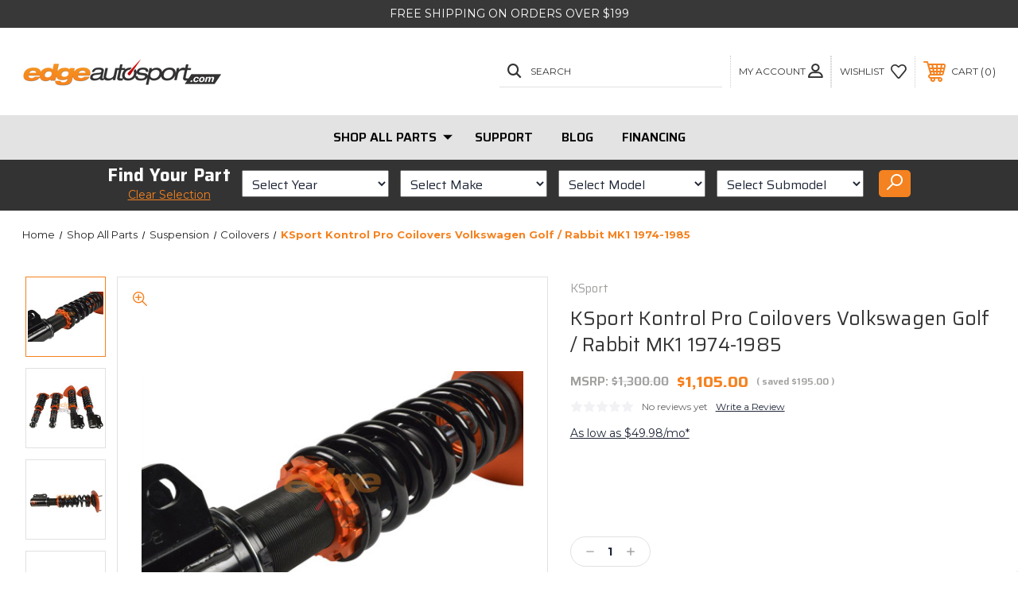

--- FILE ---
content_type: text/html; charset=UTF-8
request_url: https://edgeautosport.com/ksport-kontrol-pro-coilovers-volkswagen-golf-rabbit-mk1-1974-1985/
body_size: 22717
content:




<!DOCTYPE html>
<html class="no-js" lang="en">
    <head>
        <style>
.header-section-search { display:none;}
</style>
        <!-- Messenger Chat Plugin Code -->
    <div id="fb-root"></div>

    <!-- Your Chat Plugin code -->
    <div id="fb-customer-chat" class="fb-customerchat">
    </div>

    <script>
      var chatbox = document.getElementById('fb-customer-chat');
      chatbox.setAttribute("page_id", "205343238616");
      chatbox.setAttribute("attribution", "biz_inbox");
    </script>

        <title>KSport Kontrol Pro Coilovers Volkswagen Golf / Rabbit MK1 1974-1985</title>
        <link rel="dns-prefetch preconnect" href="https://cdn11.bigcommerce.com/s-4f7bb" crossorigin><link rel="dns-prefetch preconnect" href="https://fonts.googleapis.com/" crossorigin><link rel="dns-prefetch preconnect" href="https://fonts.gstatic.com/" crossorigin>
        <meta property="product:price:amount" content="1105" /><meta property="product:price:currency" content="USD" /><meta property="og:url" content="https://edgeautosport.com/ksport-kontrol-pro-coilovers-volkswagen-golf-rabbit-mk1-1974-1985/" /><meta property="og:site_name" content="EdgeAutosport.com" /><meta name="keywords" content="mazdaspeed performance, subaru performance, mitsubishi performance, mazdaspeed aftermarket parts, subaru aftermarket parts, mitsubishi aftermarket parts"><link rel='canonical' href='https://edgeautosport.com/ksport-kontrol-pro-coilovers-volkswagen-golf-rabbit-mk1-1974-1985/' /><meta name='platform' content='bigcommerce.stencil' /><meta property="og:type" content="product" />
<meta property="og:title" content="KSport Kontrol Pro Coilovers Volkswagen Golf / Rabbit MK1 1974-1985" />
<meta property="og:description" content="Fast shipping, amazing customer service, performance parts for your performance car, straight to your door." />
<meta property="og:image" content="https://cdn11.bigcommerce.com/s-4f7bb/products/6282/images/17003/CSB-140KP1_zpsad7d51e9__05118.1426343688.500.750.jpg?c=2" />
<meta property="fb:admins" content="http://www.facebook.com/profile.php?id=757712621" />
<meta property="pinterest:richpins" content="enabled" />
        
         
        
        <script> src="https://checkout.getbread.com/bread.js" data-api-key="12ff296f-2831-4de5-aba1-f06963c09fe8"></script>
        
        <!-- BEGIN Preloading first images -->
        
        	<link rel="preload" href="https://cdn11.bigcommerce.com/s-4f7bb/images/stencil/500x659/products/6282/17002/CSB-140KP5_zps77ff54bc__80871.1426343688.jpg?c=2" as="image">
        
        
        
        
        
        <!-- END Preloading first images -->

        <link href="https://cdn11.bigcommerce.com/s-4f7bb/product_images/32x32-01.png?t=1721943671" rel="shortcut icon">
        <meta name="viewport" content="width=device-width, initial-scale=1, maximum-scale=1">

        <!-- ICOMOON LINKS START -->
        <style type="text/css">
            @font-face {
                font-family: 'icomoon';
                src:  url('https://cdn11.bigcommerce.com/s-4f7bb/stencil/19fc7e40-1f6c-013c-3b13-6ae7fa3fca95/e/95ca50b0-5aa7-013e-4d01-0efbd2ce9ce1/fonts/icomoon.eot?pdewnu');
                src:  url('https://cdn11.bigcommerce.com/s-4f7bb/stencil/19fc7e40-1f6c-013c-3b13-6ae7fa3fca95/e/95ca50b0-5aa7-013e-4d01-0efbd2ce9ce1/fonts/icomoon.eot?pdewnu#iefix') format('embedded-opentype'),
                      url('https://cdn11.bigcommerce.com/s-4f7bb/stencil/19fc7e40-1f6c-013c-3b13-6ae7fa3fca95/e/95ca50b0-5aa7-013e-4d01-0efbd2ce9ce1/fonts/icomoon.ttf?pdewnu') format('truetype'),
                      url('https://cdn11.bigcommerce.com/s-4f7bb/stencil/19fc7e40-1f6c-013c-3b13-6ae7fa3fca95/e/95ca50b0-5aa7-013e-4d01-0efbd2ce9ce1/fonts/icomoon.woff?pdewnu') format('woff'),
                      url('https://cdn11.bigcommerce.com/s-4f7bb/stencil/19fc7e40-1f6c-013c-3b13-6ae7fa3fca95/e/95ca50b0-5aa7-013e-4d01-0efbd2ce9ce1/fonts/icomoon.svg?pdewnu#icomoon') format('svg');
                font-weight: normal;
                font-style: normal;
                font-display: block;
            }
        </style>
        <!-- ICOMOON LINKS END -->
        
           <!--  <script src="//cdn.searchspring.net/search/v3/js/searchspring.catalog.js?4oqc7h" search="search_query" defer></script> -->
        
        <script>
            // Change document class from no-js to js so we can detect this in css
            document.documentElement.className = document.documentElement.className.replace('no-js', 'js');
        </script>

        <script>
            document.documentElement.className = document.documentElement.className.replace('no-js', 'js'); 
        </script>

        <script>
    function browserSupportsAllFeatures() {
        return window.Promise
            && window.fetch
            && window.URL
            && window.URLSearchParams
            && window.WeakMap
            // object-fit support
            && ('objectFit' in document.documentElement.style);
    }

    function loadScript(src) {
        var js = document.createElement('script');
        js.src = src;
        js.onerror = function () {
            console.error('Failed to load polyfill script ' + src);
        };
        document.head.appendChild(js);
    }

    if (!browserSupportsAllFeatures()) {
        loadScript('https://cdn11.bigcommerce.com/s-4f7bb/stencil/19fc7e40-1f6c-013c-3b13-6ae7fa3fca95/e/95ca50b0-5aa7-013e-4d01-0efbd2ce9ce1/dist/theme-bundle.polyfills.js');
    }
</script>

        <script>
            window.lazySizesConfig = window.lazySizesConfig || {};
            window.lazySizesConfig.loadMode = 1;
        </script>
        <script async src="https://cdn11.bigcommerce.com/s-4f7bb/stencil/19fc7e40-1f6c-013c-3b13-6ae7fa3fca95/e/95ca50b0-5aa7-013e-4d01-0efbd2ce9ce1/dist/theme-bundle.head_async.js"></script>

        <link href="https://fonts.googleapis.com/css?family=Saira:400,100,200,300,500,600,700,800,900%7CRoboto+Slab:400,100,200,300,500,600,700,800,900%7CMontserrat:400,400i,500,500i,600,600i,700,700i,900,900i%7CPlayfair+Display:&display=swap" rel="stylesheet">
        
        <link data-stencil-stylesheet href="https://cdn11.bigcommerce.com/s-4f7bb/stencil/19fc7e40-1f6c-013c-3b13-6ae7fa3fca95/e/95ca50b0-5aa7-013e-4d01-0efbd2ce9ce1/css/theme-85e46b10-b775-013e-f9fb-3eb9f4585005.css" rel="stylesheet">

        <!-- Start Tracking Code for analytics_facebook -->

<script>
!function(f,b,e,v,n,t,s){if(f.fbq)return;n=f.fbq=function(){n.callMethod?n.callMethod.apply(n,arguments):n.queue.push(arguments)};if(!f._fbq)f._fbq=n;n.push=n;n.loaded=!0;n.version='2.0';n.queue=[];t=b.createElement(e);t.async=!0;t.src=v;s=b.getElementsByTagName(e)[0];s.parentNode.insertBefore(t,s)}(window,document,'script','https://connect.facebook.net/en_US/fbevents.js');

fbq('set', 'autoConfig', 'false', '218326825240606');
fbq('dataProcessingOptions', ['LDU'], 0, 0);
fbq('init', '218326825240606', {"external_id":"d01cd07c-fefe-42eb-8583-e26d0690ecf5"});
fbq('set', 'agent', 'bigcommerce', '218326825240606');

function trackEvents() {
    var pathName = window.location.pathname;

    fbq('track', 'PageView', {}, "");

    // Search events start -- only fire if the shopper lands on the /search.php page
    if (pathName.indexOf('/search.php') === 0 && getUrlParameter('search_query')) {
        fbq('track', 'Search', {
            content_type: 'product_group',
            content_ids: [],
            search_string: getUrlParameter('search_query')
        });
    }
    // Search events end

    // Wishlist events start -- only fire if the shopper attempts to add an item to their wishlist
    if (pathName.indexOf('/wishlist.php') === 0 && getUrlParameter('added_product_id')) {
        fbq('track', 'AddToWishlist', {
            content_type: 'product_group',
            content_ids: []
        });
    }
    // Wishlist events end

    // Lead events start -- only fire if the shopper subscribes to newsletter
    if (pathName.indexOf('/subscribe.php') === 0 && getUrlParameter('result') === 'success') {
        fbq('track', 'Lead', {});
    }
    // Lead events end

    // Registration events start -- only fire if the shopper registers an account
    if (pathName.indexOf('/login.php') === 0 && getUrlParameter('action') === 'account_created') {
        fbq('track', 'CompleteRegistration', {}, "");
    }
    // Registration events end

    

    function getUrlParameter(name) {
        var cleanName = name.replace(/[\[]/, '\[').replace(/[\]]/, '\]');
        var regex = new RegExp('[\?&]' + cleanName + '=([^&#]*)');
        var results = regex.exec(window.location.search);
        return results === null ? '' : decodeURIComponent(results[1].replace(/\+/g, ' '));
    }
}

if (window.addEventListener) {
    window.addEventListener("load", trackEvents, false)
}
</script>
<noscript><img height="1" width="1" style="display:none" alt="null" src="https://www.facebook.com/tr?id=218326825240606&ev=PageView&noscript=1&a=plbigcommerce1.2&eid="/></noscript>

<!-- End Tracking Code for analytics_facebook -->

<!-- Start Tracking Code for analytics_googleanalytics4 -->

<script data-cfasync="false" src="https://cdn11.bigcommerce.com/shared/js/google_analytics4_bodl_subscribers-358423becf5d870b8b603a81de597c10f6bc7699.js" integrity="sha256-gtOfJ3Avc1pEE/hx6SKj/96cca7JvfqllWA9FTQJyfI=" crossorigin="anonymous"></script>
<script data-cfasync="false">
  (function () {
    window.dataLayer = window.dataLayer || [];

    function gtag(){
        dataLayer.push(arguments);
    }

    function initGA4(event) {
         function setupGtag() {
            function configureGtag() {
                gtag('js', new Date());
                gtag('set', 'developer_id.dMjk3Nj', true);
                gtag('config', 'G-21PJYSRH70');
            }

            var script = document.createElement('script');

            script.src = 'https://www.googletagmanager.com/gtag/js?id=G-21PJYSRH70';
            script.async = true;
            script.onload = configureGtag;

            document.head.appendChild(script);
        }

        setupGtag();

        if (typeof subscribeOnBodlEvents === 'function') {
            subscribeOnBodlEvents('G-21PJYSRH70', false);
        }

        window.removeEventListener(event.type, initGA4);
    }

    

    var eventName = document.readyState === 'complete' ? 'consentScriptsLoaded' : 'DOMContentLoaded';
    window.addEventListener(eventName, initGA4, false);
  })()
</script>

<!-- End Tracking Code for analytics_googleanalytics4 -->

<!-- Start Tracking Code for analytics_siteverification -->

<script id="lender-script" src="https://ribon-apps.mybigcommerce.com/content/ribon-scripts/416dc451-ade5-4c98-b8ad-64041c0885f3.js?s=4f7bb&t=bread"></script>


<!-- End Tracking Code for analytics_siteverification -->


<script type="text/javascript" src="https://checkout-sdk.bigcommerce.com/v1/loader.js" defer ></script>
<script src="https://www.google.com/recaptcha/api.js" async defer></script>
<script type="text/javascript">
var BCData = {"product_attributes":{"sku":"CVW300-KP","upc":null,"mpn":"CVW300-KP","gtin":null,"weight":null,"base":true,"image":null,"price":{"without_tax":{"formatted":"$1,105.00","value":1105,"currency":"USD"},"tax_label":"Tax","rrp_without_tax":{"formatted":"$1,300.00","value":1300,"currency":"USD"},"saved":{"formatted":"$195.00","value":195,"currency":"USD"}},"stock":null,"instock":true,"stock_message":null,"purchasable":true,"purchasing_message":null,"call_for_price_message":null}};
</script>
    <script>
      var chatbox = document.getElementById('fb-customer-chat');
      chatbox.setAttribute("page_id", "205343238616");
      chatbox.setAttribute("attribution", "biz_inbox");
    </script>

    <!-- Your SDK code -->
    <script>
      window.fbAsyncInit = function() {
        FB.init({
          xfbml            : true,
          version          : 'v14.0'
        });
      };

      (function(d, s, id) {
        var js, fjs = d.getElementsByTagName(s)[0];
        if (d.getElementById(id)) return;
        js = d.createElement(s); js.id = id;
        js.src = 'https://connect.facebook.net/en_US/sdk/xfbml.customerchat.js';
        fjs.parentNode.insertBefore(js, fjs);
      }(document, 'script', 'facebook-jssdk'));
    </script><script>
			// Create a new style element
			var style = document.createElement('style');

			// Set the CSS rule in the style element
			style.innerHTML = ".form-checklist-checkbox~.form-label[for='radio-cod'] {display: none;}";

			// Append the style element to the head of the document
			document.head.appendChild(style);

			</script>

			<script> window.process = { env : {} };</script>
			<script defer id="lender-script" src="https://ribon-apps.mybigcommerce.com/content/ribon-scripts/416dc451-ade5-4c98-b8ad-64041c0885f3.js?s=4f7bb&t=bread">
			</script>
 <script data-cfasync="false" src="https://microapps.bigcommerce.com/bodl-events/1.9.4/index.js" integrity="sha256-Y0tDj1qsyiKBRibKllwV0ZJ1aFlGYaHHGl/oUFoXJ7Y=" nonce="" crossorigin="anonymous"></script>
 <script data-cfasync="false" nonce="">

 (function() {
    function decodeBase64(base64) {
       const text = atob(base64);
       const length = text.length;
       const bytes = new Uint8Array(length);
       for (let i = 0; i < length; i++) {
          bytes[i] = text.charCodeAt(i);
       }
       const decoder = new TextDecoder();
       return decoder.decode(bytes);
    }
    window.bodl = JSON.parse(decodeBase64("[base64]"));
 })()

 </script>

<script nonce="">
(function () {
    var xmlHttp = new XMLHttpRequest();

    xmlHttp.open('POST', 'https://bes.gcp.data.bigcommerce.com/nobot');
    xmlHttp.setRequestHeader('Content-Type', 'application/json');
    xmlHttp.send('{"store_id":"148857","timezone_offset":"-7.0","timestamp":"2026-01-21T03:21:20.75709500Z","visit_id":"a0aa972b-ea09-498b-926f-7d277706ccb7","channel_id":1}');
})();
</script>


    </head>
    <body class="outdoors product">
        
        <svg data-src="https://cdn11.bigcommerce.com/s-4f7bb/stencil/19fc7e40-1f6c-013c-3b13-6ae7fa3fca95/e/95ca50b0-5aa7-013e-4d01-0efbd2ce9ce1/img/icon-sprite.svg" class="icons-svg-sprite"></svg>

        <div class="custom-banners top"> 
        <div class="static-banner">
            <div class="container">
                <div class="static-banner-left center show">
                        <p>free shipping on orders over $199</p>
                </div>
            </div> 
        </div>
</div>
<header class="header left" sticky="true" role="banner">    
    <div class="container">
        <div class="main-header">
            <a href="#" class="mobileMenu-toggle show" data-mobile-menu-toggle="menu">
                <span class="mobileMenu-toggleIcon">Toggle menu</span>
            </a> 
            <div class="header-middle show">
                    <div class="header-logo header-logo--left logo-image">
                        <a href="https://edgeautosport.com/" class="header-logo__link">
            <div class="header-logo-image-container">
                <img class="header-logo-image" src="https://cdn11.bigcommerce.com/s-4f7bb/images/stencil/250x100/eas-logo_02_1586848950__51482.original.png" alt="EdgeAutosport.com" title="EdgeAutosport.com">
            </div>
</a>
                    </div>
            </div>
            <div class="leftside-header">
            <div class="header-left show">
                <ul class="navUser-section navUser-section--alt">
                    <li class="navUser-item navUser-item--account show">
                        <a class="navUser-action" href="javascript:void(0)">
                            <span class="show myacc-title">my account</span>
                            <span class="icon-profile show theme-icon" data-icon="&#xe913;"></span>
                        </a>
                        <div class="account-dropdown">
                                <a class="navUser-action" href="/login.php">
                                    <span class="icon-lock show theme-icon" data-icon="&#xe907;"></span>
                                    <span class="show">Sign in</span>
                                </a>
                                    <a class="navUser-action" href="/login.php?action=create_account">
                                        <span class="icon-edit-1 show theme-icon" data-icon="&#xe903;"></span>
                                        <span class="show">Register</span>
                                    </a>
                        </div>
                    </li> 
                    <li class="navUser-item navUser-item--search show">
                        <a class="navUser-action navUser-action--quickSearch" href="javascript:void(0)" data-search="quickSearch" aria-controls="quickSearch" aria-expanded="false">
                            <span class="icon-search show theme-icon" data-icon="&#xe90e;"></span>
                            <span class="show">Search</span>
                        </a>
                    </li>
                </ul>
                <div class="dropdown dropdown--quickSearch" id="quickSearch" aria-hidden="true" tabindex="-1" data-prevent-quick-search-close>
                    	<form class="form quick-search" action="/search.php">
	    <style> visibility: hidden;
	    display: none;</style>
        <fieldset class="form-fieldset">
            <div class="form-field">
                <label class="is-srOnly" for=>Search</label>
                <input class="form-input quick-search-input"
                       data-search-quick
                       name="search_query" 
					   id="search_query"
                       data-error-message="Search field cannot be empty."
                       placeholder="Search the store"
                       autocomplete="off"
                >
            </div>
        </fieldset>
    </form>
    <section class="quickSearchResults" data-bind="html: results"></section>
    
                </div>
            </div>
            <div class="header-right show">
                <nav class="navUser">
    <ul class="navUser-section navUser-section--alt">
        
        <li class="navUser-item show">
            <a class="navUser-action navUser-item--compare" href="/compare" data-compare-nav>
                <span class="icon-random show theme-icon" data-icon="&#xe914;"></span>
                <span class="show countPill countPill--positive countPill--alt"></span>
            </a>
        </li>
        <li class="navUser-item navUser-item--wishlist show">
            <a class="navUser-action" href="/wishlist.php">
                <span class="show">wishlist</span>
                <span class="icon-wishlist show theme-icon" data-icon="&#xe919;"></span>
            </a>
        </li>
        <li class="navUser-item navUser-item--cart show">
            <a
                class="navUser-action"
                data-cart-preview
                data-dropdown="cart-preview-dropdown"
                data-options="align:right"
                href="/cart.php">
                <span class="icon-shopping-cart show theme-icon" data-icon="&#xe916;"></span>
                <span class="navUser-item-cartLabel show">Cart</span> 
                <span class="countPill cart-quantity show"></span>
            </a>

            <div class="dropdown-menu" id="cart-preview-dropdown" data-dropdown-content aria-hidden="true"></div>
        </li>
    </ul>
</nav>
            </div>
            </div>
        </div>  
    </div>

    
    <div class="navPages-container" id="menu" data-menu>
        <nav class="navPages">
    <div class="navPages-quickSearch">
        	<form class="form quick-search" action="/search.php">
	    <style> visibility: hidden;
	    display: none;</style>
        <fieldset class="form-fieldset">
            <div class="form-field">
                <label class="is-srOnly" for=>Search</label>
                <input class="form-input quick-search-input"
                       data-search-quick
                       name="search_query" 
					   id="search_query"
                       data-error-message="Search field cannot be empty."
                       placeholder="Search the store"
                       autocomplete="off"
                >
            </div>
        </fieldset>
    </form>
    <section class="quickSearchResults" data-bind="html: results"></section>
    
    </div>
    <ul class="navPages-list desktop-menu">
            <li class="navPages-item menu-6-columns">
                <a class=" show navPages-action has-subMenu" href="https://edgeautosport.com/categories/.html">
   Shop All Parts 
    <i class="icon navPages-action-moreIcon" aria-hidden="true">
        <span class="icon-multimedia theme-icon" data-icon="&#xe902;"></span>
    </i>
</a> 
<span class="show custom_icon main_icon">
    <i class="icon navPages-action-moreIcon" aria-hidden="true">
        <span class="icon-multimedia theme-icon" data-icon="&#xe902;"></span>
    </i>
</span> 
<div class="navPage-subMenu " id="navPages-638" aria-hidden="true" tabindex="-1">
    <ul class="navPage-subMenu-list level-1 ">
            <li class="navPage-subMenu-item">
                    <a class="navPage-subMenu-action navPages-action" href="https://edgeautosport.com/categories/brakes.html">Brakes</a>
            </li>
            <li class="navPage-subMenu-item">
                    <a class="navPage-subMenu-action navPages-action" href="https://edgeautosport.com/categories/drivetrain.html">Drivetrain</a>
            </li>
            <li class="navPage-subMenu-item">
                    <a class="navPage-subMenu-action navPages-action" href="https://edgeautosport.com/categories/engine.html">Engine</a>
            </li>
            <li class="navPage-subMenu-item">
                    <a class="navPage-subMenu-action navPages-action" href="https://edgeautosport.com/categories/exhaust.html">Exhaust</a>
            </li>
            <li class="navPage-subMenu-item">
                    <a class="navPage-subMenu-action navPages-action" href="https://edgeautosport.com/categories/exterior.html">Exterior</a>
            </li>
            <li class="navPage-subMenu-item">
                    <a class="navPage-subMenu-action navPages-action" href="https://edgeautosport.com/categories/garage.html">Garage</a>
            </li>
            <li class="navPage-subMenu-item">
                    <a class="navPage-subMenu-action navPages-action" href="https://edgeautosport.com/categories/intake.html">Intake</a>
            </li>
            <li class="navPage-subMenu-item">
                    <a class="navPage-subMenu-action navPages-action" href="https://edgeautosport.com/categories/interior.html">Interior</a>
            </li>
            <li class="navPage-subMenu-item">
                    <a class="navPage-subMenu-action navPages-action" href="https://edgeautosport.com/categories/lifestyle.html">Lifestyle</a>
            </li>
            <li class="navPage-subMenu-item">
                    <a class="navPage-subMenu-action navPages-action" href="https://edgeautosport.com/categories/supercharger.html">Supercharger</a>
            </li>
            <li class="navPage-subMenu-item">
                    <a class="navPage-subMenu-action navPages-action" href="https://edgeautosport.com/categories/suspension.html">Suspension</a>
            </li>
            <li class="navPage-subMenu-item">
                    <a class="navPage-subMenu-action navPages-action" href="https://edgeautosport.com/categories/towing.html">Towing</a>
            </li>
            <li class="navPage-subMenu-item">
                    <a class="navPage-subMenu-action navPages-action" href="https://edgeautosport.com/categories/shop-all-parts/turbo-system.html">Turbo System</a>
            </li>
            <li class="navPage-subMenu-item">
                    <a class="navPage-subMenu-action navPages-action" href="https://edgeautosport.com/categories/wheels.html">Wheels</a>
            </li>
    </ul>
</div>
            </li>
        

             
             
             
	           
	                <div class="navPages-list navPages-dropdown navPages-list-depth-max desktop-menu">
	<li class="navPages-item navPages-dropdown-child">
		    <a class="navPages-action" href="https://support.edgeautosport.com/kb-tickets/new">Support</a>
	</li>
</div>
	           

            


             
             
             
	           
	                <div class="navPages-list navPages-dropdown navPages-list-depth-max desktop-menu">
	<li class="navPages-item navPages-dropdown-child">
		    <a class="navPages-action" href="http://blog.edgeautosport.com/">Blog</a>
	</li>
</div>
	           

            


             
             
             
	           
	                <div class="navPages-list navPages-dropdown navPages-list-depth-max desktop-menu">
	<li class="navPages-item navPages-dropdown-child">
		    <a class="navPages-action" href="https://edgeautosport.com/financing/">Financing</a>
	</li>
</div>
	           

            

			
             

    </ul>
    
    
    <ul class="navPages-list mobile-menu">
            <li class="navPages-item menu-6-columns">
                <a class=" show navPages-action has-subMenu" href="https://edgeautosport.com/categories/.html">
   Shop All Parts 
    <i class="icon navPages-action-moreIcon" aria-hidden="true">
        <span class="icon-multimedia theme-icon" data-icon="&#xe902;"></span>
    </i>
</a> 
<span class="show custom_icon main_icon">
    <i class="icon navPages-action-moreIcon" aria-hidden="true">
        <span class="icon-multimedia theme-icon" data-icon="&#xe902;"></span>
    </i>
</span> 
<div class="navPage-subMenu " id="navPages-638" aria-hidden="true" tabindex="-1">
    <ul class="navPage-subMenu-list level-1 ">
            <li class="navPage-subMenu-item">
                    <a class="navPage-subMenu-action navPages-action" href="https://edgeautosport.com/categories/brakes.html">Brakes</a>
            </li>
            <li class="navPage-subMenu-item">
                    <a class="navPage-subMenu-action navPages-action" href="https://edgeautosport.com/categories/drivetrain.html">Drivetrain</a>
            </li>
            <li class="navPage-subMenu-item">
                    <a class="navPage-subMenu-action navPages-action" href="https://edgeautosport.com/categories/engine.html">Engine</a>
            </li>
            <li class="navPage-subMenu-item">
                    <a class="navPage-subMenu-action navPages-action" href="https://edgeautosport.com/categories/exhaust.html">Exhaust</a>
            </li>
            <li class="navPage-subMenu-item">
                    <a class="navPage-subMenu-action navPages-action" href="https://edgeautosport.com/categories/exterior.html">Exterior</a>
            </li>
            <li class="navPage-subMenu-item">
                    <a class="navPage-subMenu-action navPages-action" href="https://edgeautosport.com/categories/garage.html">Garage</a>
            </li>
            <li class="navPage-subMenu-item">
                    <a class="navPage-subMenu-action navPages-action" href="https://edgeautosport.com/categories/intake.html">Intake</a>
            </li>
            <li class="navPage-subMenu-item">
                    <a class="navPage-subMenu-action navPages-action" href="https://edgeautosport.com/categories/interior.html">Interior</a>
            </li>
            <li class="navPage-subMenu-item">
                    <a class="navPage-subMenu-action navPages-action" href="https://edgeautosport.com/categories/lifestyle.html">Lifestyle</a>
            </li>
            <li class="navPage-subMenu-item">
                    <a class="navPage-subMenu-action navPages-action" href="https://edgeautosport.com/categories/supercharger.html">Supercharger</a>
            </li>
            <li class="navPage-subMenu-item">
                    <a class="navPage-subMenu-action navPages-action" href="https://edgeautosport.com/categories/suspension.html">Suspension</a>
            </li>
            <li class="navPage-subMenu-item">
                    <a class="navPage-subMenu-action navPages-action" href="https://edgeautosport.com/categories/towing.html">Towing</a>
            </li>
            <li class="navPage-subMenu-item">
                    <a class="navPage-subMenu-action navPages-action" href="https://edgeautosport.com/categories/shop-all-parts/turbo-system.html">Turbo System</a>
            </li>
            <li class="navPage-subMenu-item">
                    <a class="navPage-subMenu-action navPages-action" href="https://edgeautosport.com/categories/wheels.html">Wheels</a>
            </li>
    </ul>
</div>
            </li>
             
             
             
             <li class="navPages-item menu-6-columns">
                        <a class="navPages-action" href="https://support.edgeautosport.com/kb-tickets/new">Support</a>
            </li>

             <li class="navPages-item menu-6-columns">
                        <a class="navPages-action" href="http://blog.edgeautosport.com/">Blog</a>
            </li>

             <li class="navPages-item menu-6-columns">
                        <a class="navPages-action" href="https://edgeautosport.com/financing/">Financing</a>
            </li>

             
             

    </ul>
    
    
    <ul class="navPages-list navPages-list--user">
            <li class="navPages-item">
                <a class="navPages-action" href="/login.php">Sign in</a>
                    or <a class="navPages-action" href="/login.php?action=create_account">Register</a>
            </li>
            <li class="navPages-item">
                    <ul class="socialLinks socialLinks--alt">
            <li class="socialLinks-item">
                <a class="icon icon--facebook" href="http://www.facebook.com/edgeautosport" target="_blank" rel="noopener">
                    <svg><use xlink:href="#icon-facebook" /></svg>
                </a>
            </li>
            <li class="socialLinks-item">
                <a class="icon icon--instagram" href="https://www.instagram.com/edgeautosport/" target="_blank" rel="noopener">
                    <svg><use xlink:href="#icon-instagram" /></svg>
                </a>
            </li>
            <li class="socialLinks-item">
                <a class="icon icon--youtube" href="http://www.youtube.com/edgeautosport" target="_blank" rel="noopener">
                    <svg><use xlink:href="#icon-youtube" /></svg>
                </a>
            </li>
            <li class="socialLinks-item">
                <a class="icon icon--rss" href="http://edgeautosport.com/rss-syndication/?__hstc=43953530.98b6dad3a669c29206e4f99cb8b95909.1434127256018.1434127256018.1434127256018.1&amp;__hssc=43953530.1.1434127256018&amp;__hsfp=994101665" target="_blank" rel="noopener">
                    <svg><use xlink:href="#icon-rss" /></svg>
                </a>
            </li>
    </ul>
            </li>
    </ul>
</nav>
    </div>
</header>
<div class="header_placeholder"></div>
<div data-content-region="header_bottom--global"><div data-layout-id="228f61e4-e072-4ee7-bbd5-c937be6c5c92">       <div data-sub-layout-container="343e7498-90a4-4ebc-8ac6-10d6068a450a" data-layout-name="Layout">
    <style data-container-styling="343e7498-90a4-4ebc-8ac6-10d6068a450a">
        [data-sub-layout-container="343e7498-90a4-4ebc-8ac6-10d6068a450a"] {
            box-sizing: border-box;
            display: flex;
            flex-wrap: wrap;
            z-index: 0;
            position: relative;
            height: ;
            padding-top: 0px;
            padding-right: 0px;
            padding-bottom: 0px;
            padding-left: 0px;
            margin-top: 0px;
            margin-right: 0px;
            margin-bottom: 0px;
            margin-left: 0px;
            border-width: 0px;
            border-style: solid;
            border-color: #333333;
        }

        [data-sub-layout-container="343e7498-90a4-4ebc-8ac6-10d6068a450a"]:after {
            display: block;
            position: absolute;
            top: 0;
            left: 0;
            bottom: 0;
            right: 0;
            background-size: cover;
            z-index: auto;
        }
    </style>

    <div data-sub-layout="0b9a3d92-9dc7-4bfb-86c9-b424dafd4ea5">
        <style data-column-styling="0b9a3d92-9dc7-4bfb-86c9-b424dafd4ea5">
            [data-sub-layout="0b9a3d92-9dc7-4bfb-86c9-b424dafd4ea5"] {
                display: flex;
                flex-direction: column;
                box-sizing: border-box;
                flex-basis: 100%;
                max-width: 100%;
                z-index: 0;
                position: relative;
                height: ;
                padding-top: 0px;
                padding-right: 10.5px;
                padding-bottom: 0px;
                padding-left: 10.5px;
                margin-top: 0px;
                margin-right: 0px;
                margin-bottom: 0px;
                margin-left: 0px;
                border-width: 0px;
                border-style: solid;
                border-color: #333333;
                justify-content: center;
            }
            [data-sub-layout="0b9a3d92-9dc7-4bfb-86c9-b424dafd4ea5"]:after {
                display: block;
                position: absolute;
                top: 0;
                left: 0;
                bottom: 0;
                right: 0;
                background-size: cover;
                z-index: auto;
            }
            @media only screen and (max-width: 700px) {
                [data-sub-layout="0b9a3d92-9dc7-4bfb-86c9-b424dafd4ea5"] {
                    flex-basis: 100%;
                    max-width: 100%;
                }
            }
        </style>
        <div data-widget-id="c719a10e-ae3f-4e85-835a-f1a760489d61" data-placement-id="c6a9f73d-e863-49fc-9771-6dc9d1a82760" data-placement-status="ACTIVE"><script src="https://connect.breadpayments.com/sdk.js"></script>


 <script>    

    var placements = [
    {
      allowCheckout: false,
      domID: "bread-placement-1",
    },
    {
      allowCheckout: false,
      domID: "bread-promo bread-modal-button",
    },
      ];
  
      BreadPayments.setup({ 
    integrationKey: "4ade4d27-9b63-4442-9ffe-e6f1b8f76098"
        });
  
      BreadPayments.registerPlacements(placements);
      
      BreadPayments.on("INSTALLMENT:APPLICATION_CHECKOUT", () => {});
  
      BreadPayments.on("INSTALLMENT:APPLICATION_DECISIONED", () => {});

        </script>
    
    
</div>
        <div data-widget-id="58c086cd-433f-432a-a8b3-39eb847e93d4" data-placement-id="74bc2b83-544d-4a6c-b836-718173ba9e13" data-placement-status="ACTIVE"><style>
    body{

        margin:0;
    }

    /*body.product .sm-part-finder-container{
        display: none;
    }*/

    body.ysw-show-part-finder{
        position: relative;
    }
    body.product.ysw-show-part-finder .sm-part-finder-container{
        display:block;
    }

    body.ysw-show-part-finder .part-finder-overlay{
        position: fixed; /* Sit on top of the page content */
          display: block; /* Hidden by default */
          width: 100%; /* Full width (cover the whole page) */
          height: 100%; /* Full height (cover the whole page) */
          top: 0;
          left: 0;
          right: 0;
          bottom: 0;
          background-color: rgba(0,0,0,0.5); /* Black background with opacity */
          z-index: 1; /* Specify a stack order in case you're using a different order for other elements */
          cursor: pointer; /* Add a pointer on hover */
    }

    body.ysw-show-part-finder .sm-part-finder-container .sm-part-finder-selector{
        /*position: absolute;
        max-width:450px;
        padding:;
        top:50px;
        left:0px;
        right:0px;
        margin:0 auto;*/
        display:block;
        z-index: 2;
    }

    .sm-part-finder-container{
      
        margin:0 -10.5px;
        background:#333; 
        padding: 5px 0px;      
    }
    .sm-part-finder-container .selected-vehicle{
        color:#f58220;
        text-align: center;
        font-size: 22px;
        font-weight: 700;
        margin:0;
        font-family: Saira;
        text-decoration: none;
    }
    .sm-part-finder-container .change-vehicle{
        color: #fff;
        font-size: 16px;
        font-family: Saira;
        text-decoration: none;
    }
    .sm-part-finder-container .change-vehicle.not-selected{
        color:#f58220;
        text-align: center;
        font-size: 22px;
        font-weight: 700;
        margin:0;
        font-family: Saira;
        text-decoration: none;
    }
    body.ysw-show-part-finder .sm-part-finder-container .selected-vehicle,
    body.ysw-show-part-finder .sm-part-finder-container .change-vehicle{
        display: none;
    }

    .sm-part-finder-container .mobile{display: none;}
    .sm-part-finder-selector {
        text-align: center;
    }
    .sm-part-finder-selector .clear-selection{
        color:#f58220;
    }
    .sm-part-finder-selector .col{
        display:inline-block;
        vertical-align: middle;
        padding: 0 5px 5px;
        box-sizing: border-box;
    }
    .sm-part-finder-container h4{
        text-align:center;
        color:#fff;
        font-size: 22px;
        font-weight: 700;
        margin:0;
        font-family: Saira;
    }
    .sm-part-finder-selector .select2-container{
        text-align: left;
    }
    .sm-part-finder-selector select {
        display: block;
        float: none;
        font-size: 16px;
        height: 34px;
        margin: 0 auto;
        padding: 4px 8px;
        width: 185px;
        text-align: left;
        font-family: Saira;
        cursor: pointer;
    }
    .sm-part-finder-selector button{
        cursor: pointer;
        display:inline-block;
        padding: 5px;
        font-family: Saira;
        text-transform: uppercase;
        font-weight:bold;
        height: 34px;
        margin-left: 5px;
        width:40px;
        background:#f58220;
        border: none;
        color: #fff;
        text-transform: uppercase;
        text-align: center;
        border-radius: 5px;
        -moz-border-radius: 5px;
        -webkit-border-radius: 5px;
    }

    .sm-part-finder-selector .search-icon path{
        background-color: #b82020;
        color: #ffffff;
        fill:#ffffff;
    }



.hidden-desktop{
    display: none;
}


@media only screen and (max-width: 768px) {

.sm-part-finder-container{
    text-align: center;
    padding:10px;
}
    .sm-part-finder-container .sm-part-finder-selector{
        display:none;
    }


    body.ysw-show-part-finder .part-finder-overlay{
        display: block;
    }

 body.ysw-show-part-finder .sm-part-finder-selector .col {
        display:block;
        margin-bottom:10px;
    }

    .sm-part-finder-container h4{
        margin: 0 0 10px ;
    }
    .sm-part-finder-container .mobile{display: block;}
    .sm-part-finder-selector .col {
        display:block;
        margin-bottom:10px;
    }

    .sm-part-finder-selector select {
        width: 100%
    }
    .sm-part-finder-selector button{
        width:49%;
    }


    .hidden-desktop{
        display: block;
    }
}
</style>
<div class="sm-part-finder-container" id="ysw-part-finder">
    <form action="" class="sm-part-finder-selector">
        <div class="col"><h4>Find Your Part</h4><a href="#" id="title-clear" class="clear-selection">Clear Selection</a></div>
        <div class="col"><select name="" id="ysw-year"><option value="">Select Year</option></select></div>
        <div class="col"><select name="" id="ysw-make"><option value="">Select Make</option></select></div>
        <div class="col"><select name="" id="ysw-model"><option value="">Select Model</option></select></div>
        <div class="col"><select name="" id="ysw-submodel"><option value="">Select Submodel</option></select></div>
        <div class="col mobile"><button id="ysw-button"><svg id="4ac27148-77cc-41b2-a786-e1970722f97f" class="search-icon" xmlns="http://www.w3.org/2000/svg" viewBox="0 0 1400 1400" height="20px" width="20px"><path d="M219.23,1580.77a65.58,65.58,0,0,0,92.79,0l441.31-441.3A522.25,522.25,0,0,0,1075,1250c289.48,0,525-235.52,525-525s-235.52-525-525-525S550,435.52,550,725a522.12,522.12,0,0,0,110.53,321.67L219.23,1488A65.58,65.58,0,0,0,219.23,1580.77ZM681.25,725c0-217.13,176.62-393.75,393.75-393.75S1468.75,507.87,1468.75,725,1292.13,1118.75,1075,1118.75,681.25,942.13,681.25,725Z" transform="translate(-200 -200)" fill="#010101"></path></svg></button></div>
    </form>

    <div class="hidden-desktop">
        <div class="selected-vehicle"></div>
        <a href="#" class="not-selected change-vehicle">Select Vehicle</a>
    </div>
</div>
</div>
    </div>
</div>

</div></div>
<div data-content-region="header_bottom"></div>
        <div class="body" data-currency-code="USD">
     
    <div class="container"> 
    	
    <nav aria-label="Breadcrumb">
    <ol class="breadcrumbs" itemscope itemtype="http://schema.org/BreadcrumbList">
                <li class="breadcrumb " itemprop="itemListElement" itemscope itemtype="http://schema.org/ListItem">
                    <a class="breadcrumb-label"
                       itemprop="item"
                       href="https://edgeautosport.com/"
                       
                    >
                        <span itemprop="name">Home</span>
                    </a>
                    <meta itemprop="position" content="1" />
                </li>
                <li class="breadcrumb " itemprop="itemListElement" itemscope itemtype="http://schema.org/ListItem">
                    <a class="breadcrumb-label"
                       itemprop="item"
                       href="https://edgeautosport.com/categories/.html"
                       
                    >
                        <span itemprop="name">Shop All Parts</span>
                    </a>
                    <meta itemprop="position" content="2" />
                </li>
                <li class="breadcrumb " itemprop="itemListElement" itemscope itemtype="http://schema.org/ListItem">
                    <a class="breadcrumb-label"
                       itemprop="item"
                       href="https://edgeautosport.com/categories/suspension.html"
                       
                    >
                        <span itemprop="name">Suspension</span>
                    </a>
                    <meta itemprop="position" content="3" />
                </li>
                <li class="breadcrumb " itemprop="itemListElement" itemscope itemtype="http://schema.org/ListItem">
                    <a class="breadcrumb-label"
                       itemprop="item"
                       href="https://edgeautosport.com/categories/suspension/coilovers.html"
                       
                    >
                        <span itemprop="name">Coilovers</span>
                    </a>
                    <meta itemprop="position" content="4" />
                </li>
                <li class="breadcrumb is-active" itemprop="itemListElement" itemscope itemtype="http://schema.org/ListItem">
                    <a class="breadcrumb-label"
                       itemprop="item"
                       href="https://edgeautosport.com/ksport-kontrol-pro-coilovers-volkswagen-golf-rabbit-mk1-1974-1985/"
                       aria-current="page"
                    >
                        <span itemprop="name">KSport Kontrol Pro Coilovers Volkswagen Golf / Rabbit MK1 1974-1985</span>
                    </a>
                    <meta itemprop="position" content="5" />
                </li>
    </ol>
</nav>

    


    <div itemscope itemtype="http://schema.org/Product">
        

<div class="productView" >
    <section class="productView-details">
        <div class="productView-product"> 
                <h2 class="productView-brand" itemprop="brand" itemscope itemtype="http://schema.org/Brand">
                    <a href="https://edgeautosport.com/brands/KSport.html" itemprop="url"><span itemprop="name">KSport</span></a>
                </h2>
            <h1 class="productView-title" itemprop="name">KSport Kontrol Pro Coilovers Volkswagen Golf / Rabbit MK1 1974-1985</h1>
            
            
            <div class="price-rating with-price ">
	            
                    <div class="productView-price show">
                        
    
    
    
    
        <div class="price-section price-section--withoutTax rrp-price--withoutTax" >
            MSRP:
            <span data-product-rrp-price-without-tax class="price price--rrp"> 
                $1,300.00
            </span>
        </div>
        <div class="price-section price-section--withoutTax non-sale-price--withoutTax" style="display: none;">
            Was:
            <span data-product-non-sale-price-without-tax class="price price--non-sale">
                
            </span>
        </div>
        <div class="price-section price-section--withoutTax actual-price" itemprop="offers" itemscope itemtype="http://schema.org/Offer">
            <span class="price-label" >
                
            </span>
            <span class="price-now-label" style="display: none;">
                SALE PRICE:
            </span>
            <span data-product-price-without-tax class="price price--withoutTax">$1,105.00</span>
                <meta itemprop="availability" itemtype="http://schema.org/ItemAvailability"
                    content="http://schema.org/InStock">
                <meta itemprop="itemCondition" itemtype="http://schema.org/OfferItemCondition" content="http://schema.org/Condition">
                <meta itemprop="priceCurrency" content="USD">
                <meta itemprop="url" content="https://edgeautosport.com/ksport-kontrol-pro-coilovers-volkswagen-golf-rabbit-mk1-1974-1985/">
                <div itemprop="priceSpecification" itemscope itemtype="http://schema.org/PriceSpecification">
                    <meta itemprop="price" content="1105">
                    <meta itemprop="priceCurrency" content="USD">
                    <meta itemprop="valueAddedTaxIncluded" content="false">
                </div>
        </div>
         <div class="price-section price-section--saving price saved-price" >
                <span class="price">( saved</span>
                <span data-product-price-saved class="price price--saving">
                    $195.00
                </span>
                <span class="price">)</span>
         </div>
                    </div>
                
                

                <div class="productView-rating show">
                                <span class="icon icon--ratingEmpty">
            <svg>
                <use xlink:href="#icon-star" />
            </svg>
        </span>
        <span class="icon icon--ratingEmpty">
            <svg>
                <use xlink:href="#icon-star" />
            </svg>
        </span>
        <span class="icon icon--ratingEmpty">
            <svg>
                <use xlink:href="#icon-star" />
            </svg>
        </span>
        <span class="icon icon--ratingEmpty">
            <svg>
                <use xlink:href="#icon-star" />
            </svg>
        </span>
        <span class="icon icon--ratingEmpty">
            <svg>
                <use xlink:href="#icon-star" />
            </svg>
        </span>
                        <span class="productView-reviewLink product_review_count">
                                No reviews yet
                        </span>
                        <span class="productView-reviewLink">
                            <a href="https://edgeautosport.com/ksport-kontrol-pro-coilovers-volkswagen-golf-rabbit-mk1-1974-1985/"
                               data-reveal-id="modal-review-form">
                               Write a Review
                            </a>
                        </span>
                        <div id="modal-review-form" class="modal" data-reveal>
    
    
    
    
    <div class="modal-header">
        <h2 class="modal-header-title">Write a Review</h2>
        <a href="#" class="modal-close" aria-label="Close" role="button">
            <span aria-hidden="true">&#215;</span>
        </a>
    </div>
    <div class="modal-body">
        <div class="writeReview-productDetails">
            <div class="writeReview-productImage-container">
                <img src="https://cdn11.bigcommerce.com/s-4f7bb/images/stencil/500x659/products/6282/17002/CSB-140KP5_zps77ff54bc__80871.1426343688.jpg?c=2" alt="KSport Kontrol Pro Coilovers Volkswagen Golf / Rabbit MK1 1974-1985" title="KSport Kontrol Pro Coilovers Volkswagen Golf / Rabbit MK1 1974-1985" data-sizes="auto"
    srcset="https://cdn11.bigcommerce.com/s-4f7bb/images/stencil/80w/products/6282/17002/CSB-140KP5_zps77ff54bc__80871.1426343688.jpg?c=2"
data-srcset="https://cdn11.bigcommerce.com/s-4f7bb/images/stencil/80w/products/6282/17002/CSB-140KP5_zps77ff54bc__80871.1426343688.jpg?c=2 80w, https://cdn11.bigcommerce.com/s-4f7bb/images/stencil/160w/products/6282/17002/CSB-140KP5_zps77ff54bc__80871.1426343688.jpg?c=2 160w, https://cdn11.bigcommerce.com/s-4f7bb/images/stencil/320w/products/6282/17002/CSB-140KP5_zps77ff54bc__80871.1426343688.jpg?c=2 320w, https://cdn11.bigcommerce.com/s-4f7bb/images/stencil/640w/products/6282/17002/CSB-140KP5_zps77ff54bc__80871.1426343688.jpg?c=2 640w, https://cdn11.bigcommerce.com/s-4f7bb/images/stencil/960w/products/6282/17002/CSB-140KP5_zps77ff54bc__80871.1426343688.jpg?c=2 960w, https://cdn11.bigcommerce.com/s-4f7bb/images/stencil/1280w/products/6282/17002/CSB-140KP5_zps77ff54bc__80871.1426343688.jpg?c=2 1280w, https://cdn11.bigcommerce.com/s-4f7bb/images/stencil/1920w/products/6282/17002/CSB-140KP5_zps77ff54bc__80871.1426343688.jpg?c=2 1920w, https://cdn11.bigcommerce.com/s-4f7bb/images/stencil/2560w/products/6282/17002/CSB-140KP5_zps77ff54bc__80871.1426343688.jpg?c=2 2560w"

class="lazyload"

 />
            </div>
            <h6 class="product-brand">KSport</h6>
            <h5 class="product-title">KSport Kontrol Pro Coilovers Volkswagen Golf / Rabbit MK1 1974-1985</h5>
        </div>
        <form class="form writeReview-form" action="/postreview.php" method="post">
            <fieldset class="form-fieldset">
                <div class="form-field">
                    <label class="form-label" for="rating-rate">Rating
                        <small>*</small>
                    </label>
                    <!-- Stars -->
                    <!-- TODO: Review Stars need to be componentised, both for display and input -->
                    <select id="rating-rate" class="form-select" name="revrating">
                        <option value="">Select Rating</option>
                                <option value="1">1 star (worst)</option>
                                <option value="2">2 stars</option>
                                <option value="3">3 stars (average)</option>
                                <option value="4">4 stars</option>
                                <option value="5">5 stars (best)</option>
                    </select>
                </div>

                <!-- Name -->
                    <div class="form-field" id="revfromname" data-validation="" >
    <label class="form-label" for="revfromname_input">Name
        
    </label>
    <input type="text" id="revfromname_input" data-label="Name" name="revfromname"   class="form-input" aria-required=""  >
</div>


                <!-- Review Subject -->
                <div class="form-field" id="revtitle" data-validation="" >
    <label class="form-label" for="revtitle_input">Review Subject
        <small>*</small>
    </label>
    <input type="text" id="revtitle_input" data-label="Review Subject" name="revtitle"   class="form-input" aria-required="true"  >
</div>

                <!-- Comments -->
                <div class="form-field" id="revtext" data-validation="">
    <label class="form-label" for="revtext_input">Comments
            <small>*</small>
    </label>
    <textarea name="revtext" id="revtext_input" data-label="Comments" rows="" aria-required="true" class="form-input" ></textarea>
</div>

                <div class="g-recaptcha" data-sitekey="6LcjX0sbAAAAACp92-MNpx66FT4pbIWh-FTDmkkz"></div><br/>

                <div class="form-field">
                    <input type="submit" class="button button--primary theme-btn-primary"
                           value="Submit Review">
                </div>
                <input type="hidden" name="product_id" value="6282">
                <input type="hidden" name="action" value="post_review">
                
            </fieldset>
        </form>
    </div>
</div>
                </div>
            </div>
        </div>
    </section>

    <section class="productView-images" data-image-gallery style="position: relative;">

   
        <div class="productView-image-main show"  >

			<!--
			<div class="sale-flag-sash" >
	            <span class="sale-text">Sale</span>
	        </div>
	        -->

			
            <span class="icon-zoom-in theme-icon" data-icon="&#xe90f;"></span>
             <figure class="productView-image"
                     data-image-gallery-main
                     data-zoom-image="https://cdn11.bigcommerce.com/s-4f7bb/images/stencil/1280x1280/products/6282/17002/CSB-140KP5_zps77ff54bc__80871.1426343688.jpg?c=2"
                     >
                     
                     <div class="productView-img-container">
                        <a class="fancythumb-img" href="https://cdn11.bigcommerce.com/s-4f7bb/images/stencil/1280x1280/products/6282/17002/CSB-140KP5_zps77ff54bc__80871.1426343688.jpg?c=2" target="_blank" itemprop="image">   

                        <img class="productView-image--default-custom lazyload" data-sizes="auto" src="https://cdn11.bigcommerce.com/s-4f7bb/stencil/19fc7e40-1f6c-013c-3b13-6ae7fa3fca95/e/95ca50b0-5aa7-013e-4d01-0efbd2ce9ce1/img/loading.svg" data-src="https://cdn11.bigcommerce.com/s-4f7bb/images/stencil/500x659/products/6282/17002/CSB-140KP5_zps77ff54bc__80871.1426343688.jpg?c=2"
                            alt="KSport Kontrol Pro Coilovers Volkswagen Golf / Rabbit MK1 1974-1985" title="KSport Kontrol Pro Coilovers Volkswagen Golf / Rabbit MK1 1974-1985" data-main-image>
                            
                            </a>
                      </div>
             </figure>
        </div>

        <a
            rel="gallery"
            data-fancybox="gallery1"
	        data-options='{"loop" : true}'
            style="display:none;"
            data-caption="KSport Kontrol Pro Coilovers Volkswagen Golf / Rabbit MK1 1974-1985"
            class="hiddengallery fancybox-hidden-img currentGalleryImage"
            href="https://cdn11.bigcommerce.com/s-4f7bb/images/stencil/original/products/6282/17002/CSB-140KP5_zps77ff54bc__80871.1426343688.jpg" rel="nofollow">
        </a>
        <a
            rel="gallery"
            data-fancybox="gallery1"
	        data-options='{"loop" : true}'
            style="display:none;"
            data-caption="KSport Kontrol Pro Coilovers Volkswagen Golf / Rabbit MK1 1974-1985"
            class="hiddengallery fancybox-hidden-img "
            href="https://cdn11.bigcommerce.com/s-4f7bb/images/stencil/original/products/6282/17003/CSB-140KP1_zpsad7d51e9__05118.1426343688.jpg" rel="nofollow">
        </a>
        <a
            rel="gallery"
            data-fancybox="gallery1"
	        data-options='{"loop" : true}'
            style="display:none;"
            data-caption="KSport Kontrol Pro Coilovers Volkswagen Golf / Rabbit MK1 1974-1985"
            class="hiddengallery fancybox-hidden-img "
            href="https://cdn11.bigcommerce.com/s-4f7bb/images/stencil/original/products/6282/17004/CSB-140KP3_zps2088b4b1__03536.1426343688.jpg" rel="nofollow">
        </a>
        <a
            rel="gallery"
            data-fancybox="gallery1"
	        data-options='{"loop" : true}'
            style="display:none;"
            data-caption="KSport Kontrol Pro Coilovers Volkswagen Golf / Rabbit MK1 1974-1985"
            class="hiddengallery fancybox-hidden-img "
            href="https://cdn11.bigcommerce.com/s-4f7bb/images/stencil/original/products/6282/17005/CSB-140KP8_zps16dde62f__11131.1426343688.jpg" rel="nofollow">
        </a>

            <ul class="show productView-thumbnails productView-thumbnails-withslider" data-slick='{
                "arrows": true,
                "dots": false,
                "autoplay": false,
                "autoplaySpeed": 5000,
                "infinite": true,
                "mobileFirst": true,
                "slidesToShow": 3,
                "slidesToScroll": 1,
                "responsive": [
                    {
                        "breakpoint": 500,
                        "settings": {
                            "slidesToShow": 3
                        }
                    },
                    {
                        "breakpoint": 767,
                        "settings": {
                            "slidesToShow": 4
                        }
                    },
                    {
                        "breakpoint": 790,
                        "settings": {
                            "slidesToShow": 4
                        }
                    },
                    {
                        "breakpoint": 1023,
                        "settings": {
                            "vertical": true,
                            "verticalSwiping": true,
                            "slidesToShow": 4
                        }
                    }
                ]
            }'>
                    <li class="" data-thumb-zoom-image="https://cdn11.bigcommerce.com/s-4f7bb/images/stencil/1280x1280/products/6282/17002/CSB-140KP5_zps77ff54bc__80871.1426343688.jpg?c=2?imbypass=on">
                        <a class="productView-thumbnail-link is-active is-main"
                            href=""
                            data-image-gallery-item
                            data-image-gallery-new-image-url="https://cdn11.bigcommerce.com/s-4f7bb/images/stencil/500x659/products/6282/17002/CSB-140KP5_zps77ff54bc__80871.1426343688.jpg?c=2"
                            data-image-gallery-new-image-srcset="https://cdn11.bigcommerce.com/s-4f7bb/images/stencil/80w/products/6282/17002/CSB-140KP5_zps77ff54bc__80871.1426343688.jpg?c=2 80w, https://cdn11.bigcommerce.com/s-4f7bb/images/stencil/160w/products/6282/17002/CSB-140KP5_zps77ff54bc__80871.1426343688.jpg?c=2 160w, https://cdn11.bigcommerce.com/s-4f7bb/images/stencil/320w/products/6282/17002/CSB-140KP5_zps77ff54bc__80871.1426343688.jpg?c=2 320w, https://cdn11.bigcommerce.com/s-4f7bb/images/stencil/640w/products/6282/17002/CSB-140KP5_zps77ff54bc__80871.1426343688.jpg?c=2 640w, https://cdn11.bigcommerce.com/s-4f7bb/images/stencil/960w/products/6282/17002/CSB-140KP5_zps77ff54bc__80871.1426343688.jpg?c=2 960w, https://cdn11.bigcommerce.com/s-4f7bb/images/stencil/1280w/products/6282/17002/CSB-140KP5_zps77ff54bc__80871.1426343688.jpg?c=2 1280w, https://cdn11.bigcommerce.com/s-4f7bb/images/stencil/1920w/products/6282/17002/CSB-140KP5_zps77ff54bc__80871.1426343688.jpg?c=2 1920w, https://cdn11.bigcommerce.com/s-4f7bb/images/stencil/2560w/products/6282/17002/CSB-140KP5_zps77ff54bc__80871.1426343688.jpg?c=2 2560w"
                            data-image-gallery-zoom-image-url="https://cdn11.bigcommerce.com/s-4f7bb/images/stencil/1280x1280/products/6282/17002/CSB-140KP5_zps77ff54bc__80871.1426343688.jpg?c=2"
                            data-link="https://cdn11.bigcommerce.com/s-4f7bb/images/stencil/original/products/6282/17002/CSB-140KP5_zps77ff54bc__80871.1426343688.jpg"
                        >
                        <img src="https://cdn11.bigcommerce.com/s-4f7bb/images/stencil/100x100/products/6282/17002/CSB-140KP5_zps77ff54bc__80871.1426343688.jpg?c=2" alt="KSport Kontrol Pro Coilovers Volkswagen Golf / Rabbit MK1 1974-1985" title="KSport Kontrol Pro Coilovers Volkswagen Golf / Rabbit MK1 1974-1985" data-sizes="auto"
    srcset="https://cdn11.bigcommerce.com/s-4f7bb/images/stencil/80w/products/6282/17002/CSB-140KP5_zps77ff54bc__80871.1426343688.jpg?c=2"
data-srcset="https://cdn11.bigcommerce.com/s-4f7bb/images/stencil/80w/products/6282/17002/CSB-140KP5_zps77ff54bc__80871.1426343688.jpg?c=2 80w, https://cdn11.bigcommerce.com/s-4f7bb/images/stencil/160w/products/6282/17002/CSB-140KP5_zps77ff54bc__80871.1426343688.jpg?c=2 160w, https://cdn11.bigcommerce.com/s-4f7bb/images/stencil/320w/products/6282/17002/CSB-140KP5_zps77ff54bc__80871.1426343688.jpg?c=2 320w, https://cdn11.bigcommerce.com/s-4f7bb/images/stencil/640w/products/6282/17002/CSB-140KP5_zps77ff54bc__80871.1426343688.jpg?c=2 640w, https://cdn11.bigcommerce.com/s-4f7bb/images/stencil/960w/products/6282/17002/CSB-140KP5_zps77ff54bc__80871.1426343688.jpg?c=2 960w, https://cdn11.bigcommerce.com/s-4f7bb/images/stencil/1280w/products/6282/17002/CSB-140KP5_zps77ff54bc__80871.1426343688.jpg?c=2 1280w, https://cdn11.bigcommerce.com/s-4f7bb/images/stencil/1920w/products/6282/17002/CSB-140KP5_zps77ff54bc__80871.1426343688.jpg?c=2 1920w, https://cdn11.bigcommerce.com/s-4f7bb/images/stencil/2560w/products/6282/17002/CSB-140KP5_zps77ff54bc__80871.1426343688.jpg?c=2 2560w"

class="lazyload"

 />
                        </a>
                    </li>
                    <li class="" data-thumb-zoom-image="https://cdn11.bigcommerce.com/s-4f7bb/images/stencil/1280x1280/products/6282/17003/CSB-140KP1_zpsad7d51e9__05118.1426343688.jpg?c=2?imbypass=on">
                        <a class="productView-thumbnail-link "
                            href=""
                            data-image-gallery-item
                            data-image-gallery-new-image-url="https://cdn11.bigcommerce.com/s-4f7bb/images/stencil/500x659/products/6282/17003/CSB-140KP1_zpsad7d51e9__05118.1426343688.jpg?c=2"
                            data-image-gallery-new-image-srcset="https://cdn11.bigcommerce.com/s-4f7bb/images/stencil/80w/products/6282/17003/CSB-140KP1_zpsad7d51e9__05118.1426343688.jpg?c=2 80w, https://cdn11.bigcommerce.com/s-4f7bb/images/stencil/160w/products/6282/17003/CSB-140KP1_zpsad7d51e9__05118.1426343688.jpg?c=2 160w, https://cdn11.bigcommerce.com/s-4f7bb/images/stencil/320w/products/6282/17003/CSB-140KP1_zpsad7d51e9__05118.1426343688.jpg?c=2 320w, https://cdn11.bigcommerce.com/s-4f7bb/images/stencil/640w/products/6282/17003/CSB-140KP1_zpsad7d51e9__05118.1426343688.jpg?c=2 640w, https://cdn11.bigcommerce.com/s-4f7bb/images/stencil/960w/products/6282/17003/CSB-140KP1_zpsad7d51e9__05118.1426343688.jpg?c=2 960w, https://cdn11.bigcommerce.com/s-4f7bb/images/stencil/1280w/products/6282/17003/CSB-140KP1_zpsad7d51e9__05118.1426343688.jpg?c=2 1280w, https://cdn11.bigcommerce.com/s-4f7bb/images/stencil/1920w/products/6282/17003/CSB-140KP1_zpsad7d51e9__05118.1426343688.jpg?c=2 1920w, https://cdn11.bigcommerce.com/s-4f7bb/images/stencil/2560w/products/6282/17003/CSB-140KP1_zpsad7d51e9__05118.1426343688.jpg?c=2 2560w"
                            data-image-gallery-zoom-image-url="https://cdn11.bigcommerce.com/s-4f7bb/images/stencil/1280x1280/products/6282/17003/CSB-140KP1_zpsad7d51e9__05118.1426343688.jpg?c=2"
                            data-link="https://cdn11.bigcommerce.com/s-4f7bb/images/stencil/original/products/6282/17003/CSB-140KP1_zpsad7d51e9__05118.1426343688.jpg"
                        >
                        <img src="https://cdn11.bigcommerce.com/s-4f7bb/images/stencil/100x100/products/6282/17003/CSB-140KP1_zpsad7d51e9__05118.1426343688.jpg?c=2" alt="KSport Kontrol Pro Coilovers Volkswagen Golf / Rabbit MK1 1974-1985" title="KSport Kontrol Pro Coilovers Volkswagen Golf / Rabbit MK1 1974-1985" data-sizes="auto"
    srcset="https://cdn11.bigcommerce.com/s-4f7bb/images/stencil/80w/products/6282/17003/CSB-140KP1_zpsad7d51e9__05118.1426343688.jpg?c=2"
data-srcset="https://cdn11.bigcommerce.com/s-4f7bb/images/stencil/80w/products/6282/17003/CSB-140KP1_zpsad7d51e9__05118.1426343688.jpg?c=2 80w, https://cdn11.bigcommerce.com/s-4f7bb/images/stencil/160w/products/6282/17003/CSB-140KP1_zpsad7d51e9__05118.1426343688.jpg?c=2 160w, https://cdn11.bigcommerce.com/s-4f7bb/images/stencil/320w/products/6282/17003/CSB-140KP1_zpsad7d51e9__05118.1426343688.jpg?c=2 320w, https://cdn11.bigcommerce.com/s-4f7bb/images/stencil/640w/products/6282/17003/CSB-140KP1_zpsad7d51e9__05118.1426343688.jpg?c=2 640w, https://cdn11.bigcommerce.com/s-4f7bb/images/stencil/960w/products/6282/17003/CSB-140KP1_zpsad7d51e9__05118.1426343688.jpg?c=2 960w, https://cdn11.bigcommerce.com/s-4f7bb/images/stencil/1280w/products/6282/17003/CSB-140KP1_zpsad7d51e9__05118.1426343688.jpg?c=2 1280w, https://cdn11.bigcommerce.com/s-4f7bb/images/stencil/1920w/products/6282/17003/CSB-140KP1_zpsad7d51e9__05118.1426343688.jpg?c=2 1920w, https://cdn11.bigcommerce.com/s-4f7bb/images/stencil/2560w/products/6282/17003/CSB-140KP1_zpsad7d51e9__05118.1426343688.jpg?c=2 2560w"

class="lazyload"

 />
                        </a>
                    </li>
                    <li class="" data-thumb-zoom-image="https://cdn11.bigcommerce.com/s-4f7bb/images/stencil/1280x1280/products/6282/17004/CSB-140KP3_zps2088b4b1__03536.1426343688.jpg?c=2?imbypass=on">
                        <a class="productView-thumbnail-link "
                            href=""
                            data-image-gallery-item
                            data-image-gallery-new-image-url="https://cdn11.bigcommerce.com/s-4f7bb/images/stencil/500x659/products/6282/17004/CSB-140KP3_zps2088b4b1__03536.1426343688.jpg?c=2"
                            data-image-gallery-new-image-srcset="https://cdn11.bigcommerce.com/s-4f7bb/images/stencil/80w/products/6282/17004/CSB-140KP3_zps2088b4b1__03536.1426343688.jpg?c=2 80w, https://cdn11.bigcommerce.com/s-4f7bb/images/stencil/160w/products/6282/17004/CSB-140KP3_zps2088b4b1__03536.1426343688.jpg?c=2 160w, https://cdn11.bigcommerce.com/s-4f7bb/images/stencil/320w/products/6282/17004/CSB-140KP3_zps2088b4b1__03536.1426343688.jpg?c=2 320w, https://cdn11.bigcommerce.com/s-4f7bb/images/stencil/640w/products/6282/17004/CSB-140KP3_zps2088b4b1__03536.1426343688.jpg?c=2 640w, https://cdn11.bigcommerce.com/s-4f7bb/images/stencil/960w/products/6282/17004/CSB-140KP3_zps2088b4b1__03536.1426343688.jpg?c=2 960w, https://cdn11.bigcommerce.com/s-4f7bb/images/stencil/1280w/products/6282/17004/CSB-140KP3_zps2088b4b1__03536.1426343688.jpg?c=2 1280w, https://cdn11.bigcommerce.com/s-4f7bb/images/stencil/1920w/products/6282/17004/CSB-140KP3_zps2088b4b1__03536.1426343688.jpg?c=2 1920w, https://cdn11.bigcommerce.com/s-4f7bb/images/stencil/2560w/products/6282/17004/CSB-140KP3_zps2088b4b1__03536.1426343688.jpg?c=2 2560w"
                            data-image-gallery-zoom-image-url="https://cdn11.bigcommerce.com/s-4f7bb/images/stencil/1280x1280/products/6282/17004/CSB-140KP3_zps2088b4b1__03536.1426343688.jpg?c=2"
                            data-link="https://cdn11.bigcommerce.com/s-4f7bb/images/stencil/original/products/6282/17004/CSB-140KP3_zps2088b4b1__03536.1426343688.jpg"
                        >
                        <img src="https://cdn11.bigcommerce.com/s-4f7bb/images/stencil/100x100/products/6282/17004/CSB-140KP3_zps2088b4b1__03536.1426343688.jpg?c=2" alt="KSport Kontrol Pro Coilovers Volkswagen Golf / Rabbit MK1 1974-1985" title="KSport Kontrol Pro Coilovers Volkswagen Golf / Rabbit MK1 1974-1985" data-sizes="auto"
    srcset="https://cdn11.bigcommerce.com/s-4f7bb/images/stencil/80w/products/6282/17004/CSB-140KP3_zps2088b4b1__03536.1426343688.jpg?c=2"
data-srcset="https://cdn11.bigcommerce.com/s-4f7bb/images/stencil/80w/products/6282/17004/CSB-140KP3_zps2088b4b1__03536.1426343688.jpg?c=2 80w, https://cdn11.bigcommerce.com/s-4f7bb/images/stencil/160w/products/6282/17004/CSB-140KP3_zps2088b4b1__03536.1426343688.jpg?c=2 160w, https://cdn11.bigcommerce.com/s-4f7bb/images/stencil/320w/products/6282/17004/CSB-140KP3_zps2088b4b1__03536.1426343688.jpg?c=2 320w, https://cdn11.bigcommerce.com/s-4f7bb/images/stencil/640w/products/6282/17004/CSB-140KP3_zps2088b4b1__03536.1426343688.jpg?c=2 640w, https://cdn11.bigcommerce.com/s-4f7bb/images/stencil/960w/products/6282/17004/CSB-140KP3_zps2088b4b1__03536.1426343688.jpg?c=2 960w, https://cdn11.bigcommerce.com/s-4f7bb/images/stencil/1280w/products/6282/17004/CSB-140KP3_zps2088b4b1__03536.1426343688.jpg?c=2 1280w, https://cdn11.bigcommerce.com/s-4f7bb/images/stencil/1920w/products/6282/17004/CSB-140KP3_zps2088b4b1__03536.1426343688.jpg?c=2 1920w, https://cdn11.bigcommerce.com/s-4f7bb/images/stencil/2560w/products/6282/17004/CSB-140KP3_zps2088b4b1__03536.1426343688.jpg?c=2 2560w"

class="lazyload"

 />
                        </a>
                    </li>
                    <li class="" data-thumb-zoom-image="https://cdn11.bigcommerce.com/s-4f7bb/images/stencil/1280x1280/products/6282/17005/CSB-140KP8_zps16dde62f__11131.1426343688.jpg?c=2?imbypass=on">
                        <a class="productView-thumbnail-link "
                            href=""
                            data-image-gallery-item
                            data-image-gallery-new-image-url="https://cdn11.bigcommerce.com/s-4f7bb/images/stencil/500x659/products/6282/17005/CSB-140KP8_zps16dde62f__11131.1426343688.jpg?c=2"
                            data-image-gallery-new-image-srcset="https://cdn11.bigcommerce.com/s-4f7bb/images/stencil/80w/products/6282/17005/CSB-140KP8_zps16dde62f__11131.1426343688.jpg?c=2 80w, https://cdn11.bigcommerce.com/s-4f7bb/images/stencil/160w/products/6282/17005/CSB-140KP8_zps16dde62f__11131.1426343688.jpg?c=2 160w, https://cdn11.bigcommerce.com/s-4f7bb/images/stencil/320w/products/6282/17005/CSB-140KP8_zps16dde62f__11131.1426343688.jpg?c=2 320w, https://cdn11.bigcommerce.com/s-4f7bb/images/stencil/640w/products/6282/17005/CSB-140KP8_zps16dde62f__11131.1426343688.jpg?c=2 640w, https://cdn11.bigcommerce.com/s-4f7bb/images/stencil/960w/products/6282/17005/CSB-140KP8_zps16dde62f__11131.1426343688.jpg?c=2 960w, https://cdn11.bigcommerce.com/s-4f7bb/images/stencil/1280w/products/6282/17005/CSB-140KP8_zps16dde62f__11131.1426343688.jpg?c=2 1280w, https://cdn11.bigcommerce.com/s-4f7bb/images/stencil/1920w/products/6282/17005/CSB-140KP8_zps16dde62f__11131.1426343688.jpg?c=2 1920w, https://cdn11.bigcommerce.com/s-4f7bb/images/stencil/2560w/products/6282/17005/CSB-140KP8_zps16dde62f__11131.1426343688.jpg?c=2 2560w"
                            data-image-gallery-zoom-image-url="https://cdn11.bigcommerce.com/s-4f7bb/images/stencil/1280x1280/products/6282/17005/CSB-140KP8_zps16dde62f__11131.1426343688.jpg?c=2"
                            data-link="https://cdn11.bigcommerce.com/s-4f7bb/images/stencil/original/products/6282/17005/CSB-140KP8_zps16dde62f__11131.1426343688.jpg"
                        >
                        <img src="https://cdn11.bigcommerce.com/s-4f7bb/images/stencil/100x100/products/6282/17005/CSB-140KP8_zps16dde62f__11131.1426343688.jpg?c=2" alt="KSport Kontrol Pro Coilovers Volkswagen Golf / Rabbit MK1 1974-1985" title="KSport Kontrol Pro Coilovers Volkswagen Golf / Rabbit MK1 1974-1985" data-sizes="auto"
    srcset="https://cdn11.bigcommerce.com/s-4f7bb/images/stencil/80w/products/6282/17005/CSB-140KP8_zps16dde62f__11131.1426343688.jpg?c=2"
data-srcset="https://cdn11.bigcommerce.com/s-4f7bb/images/stencil/80w/products/6282/17005/CSB-140KP8_zps16dde62f__11131.1426343688.jpg?c=2 80w, https://cdn11.bigcommerce.com/s-4f7bb/images/stencil/160w/products/6282/17005/CSB-140KP8_zps16dde62f__11131.1426343688.jpg?c=2 160w, https://cdn11.bigcommerce.com/s-4f7bb/images/stencil/320w/products/6282/17005/CSB-140KP8_zps16dde62f__11131.1426343688.jpg?c=2 320w, https://cdn11.bigcommerce.com/s-4f7bb/images/stencil/640w/products/6282/17005/CSB-140KP8_zps16dde62f__11131.1426343688.jpg?c=2 640w, https://cdn11.bigcommerce.com/s-4f7bb/images/stencil/960w/products/6282/17005/CSB-140KP8_zps16dde62f__11131.1426343688.jpg?c=2 960w, https://cdn11.bigcommerce.com/s-4f7bb/images/stencil/1280w/products/6282/17005/CSB-140KP8_zps16dde62f__11131.1426343688.jpg?c=2 1280w, https://cdn11.bigcommerce.com/s-4f7bb/images/stencil/1920w/products/6282/17005/CSB-140KP8_zps16dde62f__11131.1426343688.jpg?c=2 1920w, https://cdn11.bigcommerce.com/s-4f7bb/images/stencil/2560w/products/6282/17005/CSB-140KP8_zps16dde62f__11131.1426343688.jpg?c=2 2560w"

class="lazyload"

 />
                        </a>
                    </li>
            </ul>

    </section>

    <section class="productView-details">
	    
	    <div data-content-region="product_below_price"><div data-layout-id="0974c11c-283a-4079-bd3d-bede84480d23">       <div data-widget-id="608330d6-4233-41f1-838e-feac7359866d" data-placement-id="809a1282-a0fa-44c3-82b9-3edaba95d421" data-placement-status="ACTIVE"><style media="screen">
  #banner-region- {
    display: block;
    width: 100%;
    max-width: 545px;
  }
</style>

<div id="banner-region-">
  <div data-pp-style-logo-position="left" data-pp-style-logo-type="inline" data-pp-style-text-color="black" data-pp-style-text-size="12" id="paypal-bt-proddetails-messaging-banner">
  </div>
  <script defer="" nonce="">
    (function () {
      // Price container with data-product-price-with-tax has bigger priority for product amount calculations
      const priceContainer = document.querySelector('[data-product-price-with-tax]')?.innerText
              ? document.querySelector('[data-product-price-with-tax]')
              : document.querySelector('[data-product-price-without-tax]');

      if (priceContainer) {
        renderMessageIfPossible();

        const config = {
          childList: true,    // Observe direct child elements
          subtree: true,      // Observe all descendants
          attributes: false,  // Do not observe attribute changes
        };

        const observer = new MutationObserver((mutationsList) => {
          if (mutationsList.length > 0) {
            renderMessageIfPossible();
          }
        });

        observer.observe(priceContainer, config);
      }

      function renderMessageIfPossible() {
        const amount = getPriceAmount(priceContainer.innerText)[0];

        if (amount) {
          renderMessage(amount);
        }
      }

      function getPriceAmount(text) {
        /*
         INFO:
         - extracts a string from a pattern: [number][separator][number][separator]...
           [separator] - any symbol but a digit, including whitespaces
         */
        const pattern = /\d+(?:[^\d]\d+)+(?!\d)/g;
        const matches = text.match(pattern);
        const results = [];

        // if there are no matches
        if (!matches?.length) {
          const amount = text.replace(/[^\d]/g, '');

          if (!amount) return results;

          results.push(amount);

          return results;
        }

        matches.forEach(str => {
          const sepIndexes = [];

          for (let i = 0; i < str.length; i++) {
            // find separator index and push to array
            if (!/\d/.test(str[i])) {
              sepIndexes.push(i);
            }
          }
          if (sepIndexes.length === 0) return;
          // assume the last separator is the decimal
          const decIndex = sepIndexes[sepIndexes.length - 1];

          // cut the substr to the separator with replacing non-digit chars
          const intSubstr = str.slice(0, decIndex).replace(/[^\d]/g, '');
          // cut the substr after the separator with replacing non-digit chars
          const decSubstr = str.slice(decIndex + 1).replace(/[^\d]/g, '');

          if (!intSubstr) return;

          const amount = decSubstr ? `${intSubstr}.${decSubstr}` : intSubstr;
          // to get floating point number
          const number = parseFloat(amount);

          if (!isNaN(number)) {
            results.push(String(number));
          }
        });

        return results;
      }

      function renderMessage(amount) {
        const messagesOptions = {
          amount,
          placement: 'product',
        };

        const paypalScriptParams = {
          'client-id': 'AQ3RkiNHQ53oodRlTz7z-9ETC9xQNUgOLHjVDII9sgnF19qLXJzOwShAxcFW7OT7pVEF5B9bwjIArOvE',
          components: ['messages'],
          'data-partner-attribution-id': '',
          'merchant-id': '',
          'data-namespace': 'paypalMessages'
        };

        if (!window.paypalMessages) {
          loadScript(paypalScriptParams).then(() => {
            window.paypalMessages.Messages(messagesOptions).render('#paypal-bt-proddetails-messaging-banner');
          });
        } else {
          window.paypalMessages.Messages(messagesOptions).render('#paypal-bt-proddetails-messaging-banner');
        }
      }

      function loadScript(paypalScriptParams) {
        return new Promise((resolve, reject) => {
          const script = document.createElement('script');
          script.type = 'text/javascript';
          script.src = 'https://unpkg.com/@paypal/paypal-js@3.1.6/dist/paypal.browser.min.js';
          script.integrity = 'sha384-ixafT4J9V4G5ltzIzhcmeyo1TvVbMf3eH73We7APYo338opA0FlgZ5VtBzMnMEEg';
          script.crossOrigin = 'anonymous';
          script.nonce = '';

          script.onload = () =>
            window.paypalLoadScript(paypalScriptParams).then(() => resolve());

          script.onerror = event => {
            reject(event);
          };

          document.head.appendChild(script);
        });
      }
    }());
  </script>
</div>
</div>
</div></div> 
	    
	    <div id="ysw-sm-part-widget" data-id="6282"></div>
	    
        <div class="productView-options">
            <form class="form" method="post" action="https://edgeautosport.com/cart.php" enctype="multipart/form-data"
                  data-cart-item-add>
                <input type="hidden" name="action" value="add">
                <input type="hidden" name="product_id" value="6282"/>
                <div data-product-option-change style="display:none;">
                </div>
                <div class="form-field form-field--stock u-hiddenVisually">
                    <label class="form-label form-label--alternate">
                        Current Stock:
                        <span data-product-stock></span>
                    </label>
                </div>
                <div class="product-purchase-section">
                            <div class="alertBox productAttributes-message" style="display:none">
      <div class="alertBox-column alertBox-icon">
          <icon glyph="ic-success" class="icon" aria-hidden="true"><svg xmlns="http://www.w3.org/2000/svg" width="24" height="24" viewBox="0 0 24 24"><path d="M12 2C6.48 2 2 6.48 2 12s4.48 10 10 10 10-4.48 10-10S17.52 2 12 2zm1 15h-2v-2h2v2zm0-4h-2V7h2v6z"></path></svg></icon>
      </div>
      <p class="alertBox-column alertBox-message"></p>
  </div>
    <div class="form-field form-field--increments show">
            <div class="form-increment" data-quantity-change>
                <button class="button button--icon" data-action="dec">
                    <span class="is-srOnly">Decrease Quantity:</span>
                    <i class="icon" aria-hidden="true">
                        <svg>
                            <use xlink:href="#icon-remove"/>
                        </svg>
                    </i>
                </button>
                <input class="form-input form-input--incrementTotal"
                       id="qty[]"
                       name="qty[]"
                       type="tel"
                       value="1"
                       data-quantity-min="0"
                       data-quantity-max="0"
                       min="1"
                       pattern="[0-9]*"
                       aria-live="polite">
                <button class="button button--icon" data-action="inc">
                    <span class="is-srOnly">Increase Quantity:</span>
                    <i class="icon" aria-hidden="true">
                        <svg>
                            <use xlink:href="#icon-add"/>
                        </svg>
                    </i>
                </button>
            </div>
    </div>

    <div class="form-action show">
        <input id="form-action-addToCart" data-wait-message="Adding to cart…" class="button button--primary theme-btn-primary" type="submit"
            value="Add to Cart">
    </div>
                </div>            
            </form>
                <form action="/wishlist.php?action=add&amp;product_id=6282" class="form form-wishlist form-action" data-wishlist-add method="post">
    <a aria-controls="wishlist-dropdown" aria-expanded="false" class="button dropdown-menu-button theme-btn-secondary" data-dropdown="wishlist-dropdown">
        <span>Add to Wish List</span>
        <i aria-hidden="true" class="icon">
            <svg>
                <use xlink:href="#icon-chevron-down" />
            </svg>
        </i>
    </a>
    <ul aria-hidden="true" class="dropdown-menu" data-dropdown-content id="wishlist-dropdown" tabindex="-1">
        
        <li>
            <input class="button" type="submit" value="Add to My Wish List">
        </li>
        <li>
            <a data-wishlist class="button" href="/wishlist.php?action=addwishlist&product_id=6282">Create New Wish List</a>
        </li>
    </ul>
</form>
        </div>

        
            <div class="productView-info">
                <dl class="productView-info-dl">
                    <dt class="productView-info-name sku-label">SKU:</dt>
                    <dd class="productView-info-value" data-product-sku itemprop="sku">CVW300-KP</dd>
                </dl>
                
                <dl class="productView-info-dl" style="display: none;">
                    <dt class="productView-info-name upc-label" style="display: none;">UPC:</dt>
                    <dd class="productView-info-value" data-product-upc></dd>
                </dl>
                
                    <meta itemprop="mpn" content="CVW300-KP" />
                    
                
                
                
                

                    <div class="productView-info-bulkPricing">
                                            </div>

            </div>

        <div class="share-links">
                <div class="addthis_toolbox addthis_32x32_style show" addthis:url=""
         addthis:title="">
        <ul class="socialLinks">
                <li class="socialLinks-item socialLinks-item--facebook">
                    <a class="addthis_button_facebook icon icon--facebook" >
                            <svg>
                                <use xlink:href="#icon-facebook"/>
                            </svg>
                    </a>
                </li>
                <li class="socialLinks-item socialLinks-item--email">
                    <a class="addthis_button_email icon icon--email" >
                            <svg>
                                <use xlink:href="#icon-envelope"/>
                            </svg>
                    </a>
                </li>
                <li class="socialLinks-item socialLinks-item--print">
                    <a class="addthis_button_print icon icon--print" >
                            <svg>
                                <use xlink:href="#icon-print"/>
                            </svg>
                    </a>
                </li>
                <li class="socialLinks-item socialLinks-item--twitter">
                    <a class="addthis_button_twitter icon icon--twitter" >
                            <svg>
                                <use xlink:href="#icon-twitter"/>
                            </svg>
                    </a>
                </li>
        </ul>
        <script type="text/javascript"
                defer src="//s7.addthis.com/js/300/addthis_widget.js#pubid=ra-4e94ed470ee51e32"></script>
        <script>  
            window.addEventListener('DOMContentLoaded', function() {
                if (typeof(addthis) === "object") {
                    addthis.toolbox('.addthis_toolbox');
                }
            });
        </script>
    </div>
    <iframe 
        class="facebookLikeBtn" 
        style="border:none; overflow:hidden; margin: 0; padding-top: 10px; position:absolute" 
        src="https://www.facebook.com/plugins/like.php?href=https%3A%2F%2Fedgeautosport.com%2Fksport-kontrol-pro-coilovers-volkswagen-golf-rabbit-mk1-1974-1985%2F&amp;layout=button_count&amp;colorscheme=light&amp;height=20" 
        scrolling="no" 
        frameborder="0" 
        allowTransparency="true">
    </iframe>
        </div>
    </section>
</div>


<!-- usp section start -->
<div class="product-usp">
    </div>
<!-- usp section end -->

<div data-content-region="product_above_content"></div>

<article class="productView-description" itemprop="description">
        <ul class="tabs" data-tab>
    <li class="tab is-active">
        <a class="tab-title" href="#tab-description">
          <span class="icon-Description show theme-icon" data-icon="&#xe90a;"></span>
          <span class="show">Product Description</span>
        </a>
    </li> 
        <li class="tab">
            <a class="tab-title" href="#tab-warranty">
              <span class="icon-Specifications show theme-icon" data-icon="&#xe90c;"></span>
              <span class="show">Warranty Info</span>
            </a>
        </li>
</ul>
<div class="tabs-contents">
    <div class="tab-content is-active" id="tab-description">
        <p><span style="font-family: tahoma,arial,helvetica,sans-serif; font-size: small;">Ksport Kontrol Pro Fully Adjustable Coilover Kits provide the ultimate in suspension technology for your street or track car. 36 levels of damping adjustment allow you to fine tune the ride to your handling and comfort needs. The damping adjusts compression and rebound simultaneously for ease of adjustment. Pillow ball top mounts in the front and rear on some applications allow you to maintain vehicle manufacturer suspension geometry design. The pillow ball top mounts also allow you a more direct feel for solid driver response. Where available, camber canbe adjusted via the Pillow-ball Top Mounts, which means no additional "Camber Kits" are needed.<br /><br /> Most applications utilize an adjustable lower mount, which means you adjust height without losing suspension travel like some other coilover designs do. With the mounts and most pieces of the coilover being designed for 6061 billet aluminum the kit is lightweight, durable, and rust resistant. The steel shock body is electroplated with zinc to resist rust and the elements. The valving of each set is matched to the springs installed for unmatched ride quality and reliability.<br /><br /> The Ksport system uses a Monotube design in which the oil and gas are separated within the cylinder. When compared to twin tube designs the Monotube dissipates heat better, allows finer damping adjustments, and requires more expensive design process. Aeration and cavitation are a lot less common in a Monotube design, which results in a better ride.<br /><br /> The Ksport Kontrol Pro Coilover kit has been designed with professional road racing in mind offering extremely high value and performance.<br /><br /> Key Features<br /><br /> *36 levels of adjustable damping<br /> *Made from high quality 6061 aluminum with T6 for increased hardness<br /> *Compression/Rebound adjustable<br /> *Adjustable spring perch for height adjustment<br /> *Adjustable body allowing maximum suspension travel<br /> *Pillowball top mount with adjustable camber (not available for some models)<br /> *Monotube high pressure design reduces oil leakage<br /> *Electroplated body for protection from corrosion and rust<br /> *One year limited warranty<br /><br /> Spring rates are as follows: Front: 7.5 kgf/mm 420 lb/in Rear: 4.5 kgf/mm 252 lb/in</span></p>
    </div>
       <div class="tab-content" id="tab-warranty">
           KSport Limited Warranty
       </div>
       <div class="tab-content" id="tab-reviews">
                  </div>
</div>
</article>

<div id="previewModal" class="modal modal--large" data-reveal>
    <a href="#" class="modal-close" aria-label="Close" role="button">
        <span aria-hidden="true">&#215;</span>
    </a>
    <div class="modal-content"></div>
    <div class="loadingOverlay"></div>
</div>

        <div data-content-region="product_below_content"></div>

        <!-- related products section start -->
    <div class="related-products-section">
        <div class="section-title">
            <h2 class="section-heading"> 
                Related Products
            </h2>
                <p class="section-sub-heading">
                    Based on your search
                </p>
        </div>
        <div class="related-products-list">
                <section class="productCarousel"
    data-list-name=""
    data-slick='{
      "dots": false,
      "arrows": true,
      "infinite": false,
      "slidesToShow": 5,
      "slidesToScroll": 1,
      "autoplay": false,
      "autoplaySpeed": 2000,
      "responsive": [ 
        {
          "breakpoint": 1366,
          "settings": {
            "arrows": true,
            "autoplay": false,
            "autoplaySpeed": 2000,
            "slidesToShow": 4
          }
        },
        {
          "breakpoint": 1024,
          "settings": {
            "arrows": true,
            "autoplay": false,
            "autoplaySpeed": 2000,
            "slidesToShow": 3
          }
        },
        {
          "breakpoint": 600,
          "settings": {
            "arrows": true, 
            "autoplay": false,
            "autoplaySpeed": 2000,
            "slidesToShow": 2
          }
        },
        {
          "breakpoint": 480,
          "settings": {
            "arrows": true,
            "autoplay": false,
            "autoplaySpeed": 2000,
            "slidesToShow": 1
          }
        }
      ]
    }'
>
    <div class="productCarousel-slide">
        <article data-comp="6283" class="card " data-product-id="6283"  >
    <figure class="card-figure figure-content">

        
                <a href="https://edgeautosport.com/ksport-kontrol-pro-coilovers-volkswagen-golf-mk2-1985-1992/" class="card-image-link--slider" >
                    <div class="card-img-container card-img-container--slider">

                                    <img 
        	                            class="card-image first is-active" 
        	                            data-sizes="auto" 
        	                            src="https://cdn11.bigcommerce.com/s-4f7bb/images/stencil/500x659/products/6283/17006/CSB-140KP5_zps77ff54bc__49896.1426343693.jpg?c=2" 
        	                            data-src="https://cdn11.bigcommerce.com/s-4f7bb/images/stencil/500x659/products/6283/17006/CSB-140KP5_zps77ff54bc__49896.1426343693.jpg?c=2"
        	                            alt="KSport Kontrol Pro Coilovers Volkswagen Golf MK2 1985-1992" 
        	                            title="KSport Kontrol Pro Coilovers Volkswagen Golf MK2 1985-1992"
        	                            id="lazyload-mode-lqip"
                                    >
                                    <img 
        	                            class="card-image lazyload" 
        	                            data-sizes="auto" 
        	                            src="https://cdn11.bigcommerce.com/s-4f7bb/images/stencil/80w/products/6283/17007/CSB-140KP1_zpsad7d51e9__33283.1426343694.jpg?c=2" 
        	                            data-src="https://cdn11.bigcommerce.com/s-4f7bb/images/stencil/500x659/products/6283/17007/CSB-140KP1_zpsad7d51e9__33283.1426343694.jpg?c=2" 
        	                            alt="KSport Kontrol Pro Coilovers Volkswagen Golf MK2 1985-1992" 
        	                            title="KSport Kontrol Pro Coilovers Volkswagen Golf MK2 1985-1992"
        	                            id="lazyload-mode-lqip"
                                    >
                                    <img 
        	                            class="card-image lazyload" 
        	                            data-sizes="auto" 
        	                            src="https://cdn11.bigcommerce.com/s-4f7bb/images/stencil/80w/products/6283/17008/CSB-140KP3_zps2088b4b1__05982.1426343694.jpg?c=2" 
        	                            data-src="https://cdn11.bigcommerce.com/s-4f7bb/images/stencil/500x659/products/6283/17008/CSB-140KP3_zps2088b4b1__05982.1426343694.jpg?c=2" 
        	                            alt="KSport Kontrol Pro Coilovers Volkswagen Golf MK2 1985-1992" 
        	                            title="KSport Kontrol Pro Coilovers Volkswagen Golf MK2 1985-1992"
        	                            id="lazyload-mode-lqip"
                                    >
                                    <img 
        	                            class="card-image lazyload last" 
        	                            data-sizes="auto" 
        	                            src="https://cdn11.bigcommerce.com/s-4f7bb/images/stencil/80w/products/6283/17009/CSB-140KP8_zps16dde62f__60441.1426343694.jpg?c=2" 
        	                            data-src="https://cdn11.bigcommerce.com/s-4f7bb/images/stencil/500x659/products/6283/17009/CSB-140KP8_zps16dde62f__60441.1426343694.jpg?c=2" 
        	                            alt="KSport Kontrol Pro Coilovers Volkswagen Golf MK2 1985-1992" 
        	                            title="KSport Kontrol Pro Coilovers Volkswagen Golf MK2 1985-1992"
        	                            id="lazyload-mode-lqip"
                                    >
                         
                         
                         
                         
                         

                         <img 
                         class="card-image lazyload ls-is-cached" 
                         data-sizes="auto" 
                         src="" 
                         data-src="" 
                         id="swatch-image"
                        >
                    </div>
                </a>
                        <span class="card-image-prev card-image-arrow">
                            <svg class="theme-icon"><use xlink:href="#icon-chevron-left" /></svg>
                        </span>
                        <span class="card-image-next card-image-arrow">
                            <svg class="theme-icon"><use xlink:href="#icon-chevron-right" /></svg>
                        </span>
                    

        <figcaption class="card-figcaption">
            <div class="card-figcaption-body">
                            <button class="button button--small card-figcaption-button quickview show" data-product-id="6283" title="Quick View">
                                <span class="icon-eye show theme-icon" data-icon="&#xe904;"></span>
                            </button>
                    <a class="button button--small card-figcaption-button wishlist show card_wishlist" href="javascript:void(0)" title="Add to Wishlist">
                        <p class="wishlist_url" data-Whslst_url="/wishlist.php?action=add&product_id=6283"></p>
                        <span class="icon-wishlist show theme-icon" data-icon="&#xe919;"></span>
                    </a>
            </div>
        </figcaption>
    </figure>
        <div class="card-body card-swatch-body">

                    <p class="card-text product-brand" data-test-info-type="brandName">KSport</p>

            <h4 class="card-title">
                <a href="https://edgeautosport.com/ksport-kontrol-pro-coilovers-volkswagen-golf-mk2-1985-1992/" >KSport Kontrol Pro Coilovers Volkswagen Golf MK2 1985-1992</a>
            </h4>

            <div class="card-text product-price" data-test-info-type="price">
                    
    
    
    
    
        <div class="price-section price-section--withoutTax rrp-price--withoutTax" >
            MSRP:
            <span data-product-rrp-price-without-tax class="price price--rrp"> 
                $1,350.00
            </span>
        </div>
        <div class="price-section price-section--withoutTax non-sale-price--withoutTax" style="display: none;">
            Was:
            <span data-product-non-sale-price-without-tax class="price price--non-sale">
                
            </span>
        </div>
        <div class="price-section price-section--withoutTax actual-price" >
            <span class="price-label" >
                
            </span>
            <span class="price-now-label" style="display: none;">
                SALE PRICE:
            </span>
            <span data-product-price-without-tax class="price price--withoutTax">$1,147.50</span>
        </div>
            </div>
            

                    <div class="card-figcaption-button-section">
                            <a href="https://edgeautosport.com/cart.php?action=add&amp;product_id=6283" data-event-type="product-click" class="button button--small card-figcaption-button theme-btn-primary">
                                <span class="icon-add-to-cart show theme-icon" data-icon="&#xe900;"></span><span class="show">Add to Cart</span>
                            </a>
                    </div>
        </div>
    </article>
    </div>
    <div class="productCarousel-slide">
        <article data-comp="6284" class="card " data-product-id="6284"  >
    <figure class="card-figure figure-content">

        
                <a href="https://edgeautosport.com/ksport-kontrol-pro-coilovers-volkswagen-golf-mk3-1993-1998/" class="card-image-link--slider" >
                    <div class="card-img-container card-img-container--slider">

                                    <img 
        	                            class="card-image first is-active" 
        	                            data-sizes="auto" 
        	                            src="https://cdn11.bigcommerce.com/s-4f7bb/images/stencil/500x659/products/6284/17010/CSB-140KP5_zps77ff54bc__81235.1426343695.jpg?c=2" 
        	                            data-src="https://cdn11.bigcommerce.com/s-4f7bb/images/stencil/500x659/products/6284/17010/CSB-140KP5_zps77ff54bc__81235.1426343695.jpg?c=2"
        	                            alt="KSport Kontrol Pro Coilovers Volkswagen Golf MK3 1993-1998" 
        	                            title="KSport Kontrol Pro Coilovers Volkswagen Golf MK3 1993-1998"
        	                            id="lazyload-mode-lqip"
                                    >
                                    <img 
        	                            class="card-image lazyload" 
        	                            data-sizes="auto" 
        	                            src="https://cdn11.bigcommerce.com/s-4f7bb/images/stencil/80w/products/6284/17011/CSB-140KP1_zpsad7d51e9__35337.1426343695.jpg?c=2" 
        	                            data-src="https://cdn11.bigcommerce.com/s-4f7bb/images/stencil/500x659/products/6284/17011/CSB-140KP1_zpsad7d51e9__35337.1426343695.jpg?c=2" 
        	                            alt="KSport Kontrol Pro Coilovers Volkswagen Golf MK3 1993-1998" 
        	                            title="KSport Kontrol Pro Coilovers Volkswagen Golf MK3 1993-1998"
        	                            id="lazyload-mode-lqip"
                                    >
                                    <img 
        	                            class="card-image lazyload" 
        	                            data-sizes="auto" 
        	                            src="https://cdn11.bigcommerce.com/s-4f7bb/images/stencil/80w/products/6284/17012/CSB-140KP3_zps2088b4b1__63382.1426343695.jpg?c=2" 
        	                            data-src="https://cdn11.bigcommerce.com/s-4f7bb/images/stencil/500x659/products/6284/17012/CSB-140KP3_zps2088b4b1__63382.1426343695.jpg?c=2" 
        	                            alt="KSport Kontrol Pro Coilovers Volkswagen Golf MK3 1993-1998" 
        	                            title="KSport Kontrol Pro Coilovers Volkswagen Golf MK3 1993-1998"
        	                            id="lazyload-mode-lqip"
                                    >
                                    <img 
        	                            class="card-image lazyload last" 
        	                            data-sizes="auto" 
        	                            src="https://cdn11.bigcommerce.com/s-4f7bb/images/stencil/80w/products/6284/17013/CSB-140KP8_zps16dde62f__74068.1426343695.jpg?c=2" 
        	                            data-src="https://cdn11.bigcommerce.com/s-4f7bb/images/stencil/500x659/products/6284/17013/CSB-140KP8_zps16dde62f__74068.1426343695.jpg?c=2" 
        	                            alt="KSport Kontrol Pro Coilovers Volkswagen Golf MK3 1993-1998" 
        	                            title="KSport Kontrol Pro Coilovers Volkswagen Golf MK3 1993-1998"
        	                            id="lazyload-mode-lqip"
                                    >
                         
                         
                         
                         
                         

                         <img 
                         class="card-image lazyload ls-is-cached" 
                         data-sizes="auto" 
                         src="" 
                         data-src="" 
                         id="swatch-image"
                        >
                    </div>
                </a>
                        <span class="card-image-prev card-image-arrow">
                            <svg class="theme-icon"><use xlink:href="#icon-chevron-left" /></svg>
                        </span>
                        <span class="card-image-next card-image-arrow">
                            <svg class="theme-icon"><use xlink:href="#icon-chevron-right" /></svg>
                        </span>
                    

        <figcaption class="card-figcaption">
            <div class="card-figcaption-body">
                            <button class="button button--small card-figcaption-button quickview show" data-product-id="6284" title="Quick View">
                                <span class="icon-eye show theme-icon" data-icon="&#xe904;"></span>
                            </button>
                    <a class="button button--small card-figcaption-button wishlist show card_wishlist" href="javascript:void(0)" title="Add to Wishlist">
                        <p class="wishlist_url" data-Whslst_url="/wishlist.php?action=add&product_id=6284"></p>
                        <span class="icon-wishlist show theme-icon" data-icon="&#xe919;"></span>
                    </a>
            </div>
        </figcaption>
    </figure>
        <div class="card-body card-swatch-body">

                    <p class="card-text product-brand" data-test-info-type="brandName">KSport</p>

            <h4 class="card-title">
                <a href="https://edgeautosport.com/ksport-kontrol-pro-coilovers-volkswagen-golf-mk3-1993-1998/" >KSport Kontrol Pro Coilovers Volkswagen Golf MK3 1993-1998</a>
            </h4>

            <div class="card-text product-price" data-test-info-type="price">
                    
    
    
    
    
        <div class="price-section price-section--withoutTax rrp-price--withoutTax" >
            MSRP:
            <span data-product-rrp-price-without-tax class="price price--rrp"> 
                $1,350.00
            </span>
        </div>
        <div class="price-section price-section--withoutTax non-sale-price--withoutTax" style="display: none;">
            Was:
            <span data-product-non-sale-price-without-tax class="price price--non-sale">
                
            </span>
        </div>
        <div class="price-section price-section--withoutTax actual-price" >
            <span class="price-label" >
                
            </span>
            <span class="price-now-label" style="display: none;">
                SALE PRICE:
            </span>
            <span data-product-price-without-tax class="price price--withoutTax">$1,147.50</span>
        </div>
            </div>
            

                    <div class="card-figcaption-button-section">
                            <a href="https://edgeautosport.com/cart.php?action=add&amp;product_id=6284" data-event-type="product-click" class="button button--small card-figcaption-button theme-btn-primary">
                                <span class="icon-add-to-cart show theme-icon" data-icon="&#xe900;"></span><span class="show">Add to Cart</span>
                            </a>
                    </div>
        </div>
    </article>
    </div>
    <div class="productCarousel-slide">
        <article data-comp="6286" class="card " data-product-id="6286"  >
    <figure class="card-figure figure-content">

        
                <a href="https://edgeautosport.com/ksport-kontrol-pro-coilovers-volkswagen-golf-mk4-awd-1999-2005/" class="card-image-link--slider" >
                    <div class="card-img-container card-img-container--slider">

                                    <img 
        	                            class="card-image first is-active" 
        	                            data-sizes="auto" 
        	                            src="https://cdn11.bigcommerce.com/s-4f7bb/images/stencil/500x659/products/6286/17018/CSB-140KP5_zps77ff54bc__47255.1426343712.jpg?c=2" 
        	                            data-src="https://cdn11.bigcommerce.com/s-4f7bb/images/stencil/500x659/products/6286/17018/CSB-140KP5_zps77ff54bc__47255.1426343712.jpg?c=2"
        	                            alt="KSport Kontrol Pro Coilovers Volkswagen Golf MK4 AWD 1999-2005" 
        	                            title="KSport Kontrol Pro Coilovers Volkswagen Golf MK4 AWD 1999-2005"
        	                            id="lazyload-mode-lqip"
                                    >
                                    <img 
        	                            class="card-image lazyload" 
        	                            data-sizes="auto" 
        	                            src="https://cdn11.bigcommerce.com/s-4f7bb/images/stencil/80w/products/6286/17019/CSB-140KP1_zpsad7d51e9__12942.1426343712.jpg?c=2" 
        	                            data-src="https://cdn11.bigcommerce.com/s-4f7bb/images/stencil/500x659/products/6286/17019/CSB-140KP1_zpsad7d51e9__12942.1426343712.jpg?c=2" 
        	                            alt="KSport Kontrol Pro Coilovers Volkswagen Golf MK4 AWD 1999-2005" 
        	                            title="KSport Kontrol Pro Coilovers Volkswagen Golf MK4 AWD 1999-2005"
        	                            id="lazyload-mode-lqip"
                                    >
                                    <img 
        	                            class="card-image lazyload" 
        	                            data-sizes="auto" 
        	                            src="https://cdn11.bigcommerce.com/s-4f7bb/images/stencil/80w/products/6286/17020/CSB-140KP3_zps2088b4b1__84219.1426343712.jpg?c=2" 
        	                            data-src="https://cdn11.bigcommerce.com/s-4f7bb/images/stencil/500x659/products/6286/17020/CSB-140KP3_zps2088b4b1__84219.1426343712.jpg?c=2" 
        	                            alt="KSport Kontrol Pro Coilovers Volkswagen Golf MK4 AWD 1999-2005" 
        	                            title="KSport Kontrol Pro Coilovers Volkswagen Golf MK4 AWD 1999-2005"
        	                            id="lazyload-mode-lqip"
                                    >
                                    <img 
        	                            class="card-image lazyload last" 
        	                            data-sizes="auto" 
        	                            src="https://cdn11.bigcommerce.com/s-4f7bb/images/stencil/80w/products/6286/17021/CSB-140KP8_zps16dde62f__96958.1426343712.jpg?c=2" 
        	                            data-src="https://cdn11.bigcommerce.com/s-4f7bb/images/stencil/500x659/products/6286/17021/CSB-140KP8_zps16dde62f__96958.1426343712.jpg?c=2" 
        	                            alt="KSport Kontrol Pro Coilovers Volkswagen Golf MK4 AWD 1999-2005" 
        	                            title="KSport Kontrol Pro Coilovers Volkswagen Golf MK4 AWD 1999-2005"
        	                            id="lazyload-mode-lqip"
                                    >
                         
                         
                         
                         
                         

                         <img 
                         class="card-image lazyload ls-is-cached" 
                         data-sizes="auto" 
                         src="" 
                         data-src="" 
                         id="swatch-image"
                        >
                    </div>
                </a>
                        <span class="card-image-prev card-image-arrow">
                            <svg class="theme-icon"><use xlink:href="#icon-chevron-left" /></svg>
                        </span>
                        <span class="card-image-next card-image-arrow">
                            <svg class="theme-icon"><use xlink:href="#icon-chevron-right" /></svg>
                        </span>
                    

        <figcaption class="card-figcaption">
            <div class="card-figcaption-body">
                            <button class="button button--small card-figcaption-button quickview show" data-product-id="6286" title="Quick View">
                                <span class="icon-eye show theme-icon" data-icon="&#xe904;"></span>
                            </button>
                    <a class="button button--small card-figcaption-button wishlist show card_wishlist" href="javascript:void(0)" title="Add to Wishlist">
                        <p class="wishlist_url" data-Whslst_url="/wishlist.php?action=add&product_id=6286"></p>
                        <span class="icon-wishlist show theme-icon" data-icon="&#xe919;"></span>
                    </a>
            </div>
        </figcaption>
    </figure>
        <div class="card-body card-swatch-body">

                    <p class="card-text product-brand" data-test-info-type="brandName">KSport</p>

            <h4 class="card-title">
                <a href="https://edgeautosport.com/ksport-kontrol-pro-coilovers-volkswagen-golf-mk4-awd-1999-2005/" >KSport Kontrol Pro Coilovers Volkswagen Golf MK4 AWD 1999-2005</a>
            </h4>

            <div class="card-text product-price" data-test-info-type="price">
                    
    
    
    
    
        <div class="price-section price-section--withoutTax rrp-price--withoutTax" >
            MSRP:
            <span data-product-rrp-price-without-tax class="price price--rrp"> 
                $1,250.00
            </span>
        </div>
        <div class="price-section price-section--withoutTax non-sale-price--withoutTax" style="display: none;">
            Was:
            <span data-product-non-sale-price-without-tax class="price price--non-sale">
                
            </span>
        </div>
        <div class="price-section price-section--withoutTax actual-price" >
            <span class="price-label" >
                
            </span>
            <span class="price-now-label" style="display: none;">
                SALE PRICE:
            </span>
            <span data-product-price-without-tax class="price price--withoutTax">$1,062.50</span>
        </div>
            </div>
            

                    <div class="card-figcaption-button-section">
                            <a href="https://edgeautosport.com/cart.php?action=add&amp;product_id=6286" data-event-type="product-click" class="button button--small card-figcaption-button theme-btn-primary">
                                <span class="icon-add-to-cart show theme-icon" data-icon="&#xe900;"></span><span class="show">Add to Cart</span>
                            </a>
                    </div>
        </div>
    </article>
    </div>
    <div class="productCarousel-slide">
        <article data-comp="6285" class="card " data-product-id="6285"  >
    <figure class="card-figure figure-content">

        
                <a href="https://edgeautosport.com/ksport-kontrol-pro-coilovers-volkswagen-golf-mk4-fwd-1999-2005/" class="card-image-link--slider" >
                    <div class="card-img-container card-img-container--slider">

                                    <img 
        	                            class="card-image first is-active" 
        	                            data-sizes="auto" 
        	                            src="https://cdn11.bigcommerce.com/s-4f7bb/images/stencil/500x659/products/6285/17014/CSB-140KP5_zps77ff54bc__85008.1426343706.jpg?c=2" 
        	                            data-src="https://cdn11.bigcommerce.com/s-4f7bb/images/stencil/500x659/products/6285/17014/CSB-140KP5_zps77ff54bc__85008.1426343706.jpg?c=2"
        	                            alt="KSport Kontrol Pro Coilovers Volkswagen Golf MK4 FWD 1999-2005" 
        	                            title="KSport Kontrol Pro Coilovers Volkswagen Golf MK4 FWD 1999-2005"
        	                            id="lazyload-mode-lqip"
                                    >
                                    <img 
        	                            class="card-image lazyload" 
        	                            data-sizes="auto" 
        	                            src="https://cdn11.bigcommerce.com/s-4f7bb/images/stencil/80w/products/6285/17015/CSB-140KP1_zpsad7d51e9__73368.1426343706.jpg?c=2" 
        	                            data-src="https://cdn11.bigcommerce.com/s-4f7bb/images/stencil/500x659/products/6285/17015/CSB-140KP1_zpsad7d51e9__73368.1426343706.jpg?c=2" 
        	                            alt="KSport Kontrol Pro Coilovers Volkswagen Golf MK4 FWD 1999-2005" 
        	                            title="KSport Kontrol Pro Coilovers Volkswagen Golf MK4 FWD 1999-2005"
        	                            id="lazyload-mode-lqip"
                                    >
                                    <img 
        	                            class="card-image lazyload" 
        	                            data-sizes="auto" 
        	                            src="https://cdn11.bigcommerce.com/s-4f7bb/images/stencil/80w/products/6285/17016/CSB-140KP3_zps2088b4b1__64890.1426343706.jpg?c=2" 
        	                            data-src="https://cdn11.bigcommerce.com/s-4f7bb/images/stencil/500x659/products/6285/17016/CSB-140KP3_zps2088b4b1__64890.1426343706.jpg?c=2" 
        	                            alt="KSport Kontrol Pro Coilovers Volkswagen Golf MK4 FWD 1999-2005" 
        	                            title="KSport Kontrol Pro Coilovers Volkswagen Golf MK4 FWD 1999-2005"
        	                            id="lazyload-mode-lqip"
                                    >
                                    <img 
        	                            class="card-image lazyload last" 
        	                            data-sizes="auto" 
        	                            src="https://cdn11.bigcommerce.com/s-4f7bb/images/stencil/80w/products/6285/17017/CSB-140KP8_zps16dde62f__37195.1426343706.jpg?c=2" 
        	                            data-src="https://cdn11.bigcommerce.com/s-4f7bb/images/stencil/500x659/products/6285/17017/CSB-140KP8_zps16dde62f__37195.1426343706.jpg?c=2" 
        	                            alt="KSport Kontrol Pro Coilovers Volkswagen Golf MK4 FWD 1999-2005" 
        	                            title="KSport Kontrol Pro Coilovers Volkswagen Golf MK4 FWD 1999-2005"
        	                            id="lazyload-mode-lqip"
                                    >
                         
                         
                         
                         
                         

                         <img 
                         class="card-image lazyload ls-is-cached" 
                         data-sizes="auto" 
                         src="" 
                         data-src="" 
                         id="swatch-image"
                        >
                    </div>
                </a>
                        <span class="card-image-prev card-image-arrow">
                            <svg class="theme-icon"><use xlink:href="#icon-chevron-left" /></svg>
                        </span>
                        <span class="card-image-next card-image-arrow">
                            <svg class="theme-icon"><use xlink:href="#icon-chevron-right" /></svg>
                        </span>
                    

        <figcaption class="card-figcaption">
            <div class="card-figcaption-body">
                            <button class="button button--small card-figcaption-button quickview show" data-product-id="6285" title="Quick View">
                                <span class="icon-eye show theme-icon" data-icon="&#xe904;"></span>
                            </button>
                    <a class="button button--small card-figcaption-button wishlist show card_wishlist" href="javascript:void(0)" title="Add to Wishlist">
                        <p class="wishlist_url" data-Whslst_url="/wishlist.php?action=add&product_id=6285"></p>
                        <span class="icon-wishlist show theme-icon" data-icon="&#xe919;"></span>
                    </a>
            </div>
        </figcaption>
    </figure>
        <div class="card-body card-swatch-body">

                    <p class="card-text product-brand" data-test-info-type="brandName">KSport</p>

            <h4 class="card-title">
                <a href="https://edgeautosport.com/ksport-kontrol-pro-coilovers-volkswagen-golf-mk4-fwd-1999-2005/" >KSport Kontrol Pro Coilovers Volkswagen Golf MK4 FWD 1999-2005</a>
            </h4>

            <div class="card-text product-price" data-test-info-type="price">
                    
    
    
    
    
        <div class="price-section price-section--withoutTax rrp-price--withoutTax" >
            MSRP:
            <span data-product-rrp-price-without-tax class="price price--rrp"> 
                $1,250.00
            </span>
        </div>
        <div class="price-section price-section--withoutTax non-sale-price--withoutTax" style="display: none;">
            Was:
            <span data-product-non-sale-price-without-tax class="price price--non-sale">
                
            </span>
        </div>
        <div class="price-section price-section--withoutTax actual-price" >
            <span class="price-label" >
                
            </span>
            <span class="price-now-label" style="display: none;">
                SALE PRICE:
            </span>
            <span data-product-price-without-tax class="price price--withoutTax">$1,062.50</span>
        </div>
            </div>
            

                    <div class="card-figcaption-button-section">
                            <a href="https://edgeautosport.com/cart.php?action=add&amp;product_id=6285" data-event-type="product-click" class="button button--small card-figcaption-button theme-btn-primary">
                                <span class="icon-add-to-cart show theme-icon" data-icon="&#xe900;"></span><span class="show">Add to Cart</span>
                            </a>
                    </div>
        </div>
    </article>
    </div>
    <div class="productCarousel-slide">
        <article data-comp="6287" class="card " data-product-id="6287"  >
    <figure class="card-figure figure-content">

        
                <a href="https://edgeautosport.com/ksport-kontrol-pro-coilovers-volkswagen-golf-mk4-r32-2003-2005/" class="card-image-link--slider" >
                    <div class="card-img-container card-img-container--slider">

                                    <img 
        	                            class="card-image first is-active" 
        	                            data-sizes="auto" 
        	                            src="https://cdn11.bigcommerce.com/s-4f7bb/images/stencil/500x659/products/6287/17022/CSB-140KP5_zps77ff54bc__06749.1426343721.jpg?c=2" 
        	                            data-src="https://cdn11.bigcommerce.com/s-4f7bb/images/stencil/500x659/products/6287/17022/CSB-140KP5_zps77ff54bc__06749.1426343721.jpg?c=2"
        	                            alt="KSport Kontrol Pro Coilovers Volkswagen Golf MK4 R32 2003-2005" 
        	                            title="KSport Kontrol Pro Coilovers Volkswagen Golf MK4 R32 2003-2005"
        	                            id="lazyload-mode-lqip"
                                    >
                                    <img 
        	                            class="card-image lazyload" 
        	                            data-sizes="auto" 
        	                            src="https://cdn11.bigcommerce.com/s-4f7bb/images/stencil/80w/products/6287/17023/CSB-140KP1_zpsad7d51e9__18920.1426343721.jpg?c=2" 
        	                            data-src="https://cdn11.bigcommerce.com/s-4f7bb/images/stencil/500x659/products/6287/17023/CSB-140KP1_zpsad7d51e9__18920.1426343721.jpg?c=2" 
        	                            alt="KSport Kontrol Pro Coilovers Volkswagen Golf MK4 R32 2003-2005" 
        	                            title="KSport Kontrol Pro Coilovers Volkswagen Golf MK4 R32 2003-2005"
        	                            id="lazyload-mode-lqip"
                                    >
                                    <img 
        	                            class="card-image lazyload" 
        	                            data-sizes="auto" 
        	                            src="https://cdn11.bigcommerce.com/s-4f7bb/images/stencil/80w/products/6287/17024/CSB-140KP3_zps2088b4b1__99578.1426343721.jpg?c=2" 
        	                            data-src="https://cdn11.bigcommerce.com/s-4f7bb/images/stencil/500x659/products/6287/17024/CSB-140KP3_zps2088b4b1__99578.1426343721.jpg?c=2" 
        	                            alt="KSport Kontrol Pro Coilovers Volkswagen Golf MK4 R32 2003-2005" 
        	                            title="KSport Kontrol Pro Coilovers Volkswagen Golf MK4 R32 2003-2005"
        	                            id="lazyload-mode-lqip"
                                    >
                                    <img 
        	                            class="card-image lazyload last" 
        	                            data-sizes="auto" 
        	                            src="https://cdn11.bigcommerce.com/s-4f7bb/images/stencil/80w/products/6287/17025/CSB-140KP8_zps16dde62f__10391.1426343721.jpg?c=2" 
        	                            data-src="https://cdn11.bigcommerce.com/s-4f7bb/images/stencil/500x659/products/6287/17025/CSB-140KP8_zps16dde62f__10391.1426343721.jpg?c=2" 
        	                            alt="KSport Kontrol Pro Coilovers Volkswagen Golf MK4 R32 2003-2005" 
        	                            title="KSport Kontrol Pro Coilovers Volkswagen Golf MK4 R32 2003-2005"
        	                            id="lazyload-mode-lqip"
                                    >
                         
                         
                         
                         
                         

                         <img 
                         class="card-image lazyload ls-is-cached" 
                         data-sizes="auto" 
                         src="" 
                         data-src="" 
                         id="swatch-image"
                        >
                    </div>
                </a>
                        <span class="card-image-prev card-image-arrow">
                            <svg class="theme-icon"><use xlink:href="#icon-chevron-left" /></svg>
                        </span>
                        <span class="card-image-next card-image-arrow">
                            <svg class="theme-icon"><use xlink:href="#icon-chevron-right" /></svg>
                        </span>
                    

        <figcaption class="card-figcaption">
            <div class="card-figcaption-body">
                            <button class="button button--small card-figcaption-button quickview show" data-product-id="6287" title="Quick View">
                                <span class="icon-eye show theme-icon" data-icon="&#xe904;"></span>
                            </button>
                    <a class="button button--small card-figcaption-button wishlist show card_wishlist" href="javascript:void(0)" title="Add to Wishlist">
                        <p class="wishlist_url" data-Whslst_url="/wishlist.php?action=add&product_id=6287"></p>
                        <span class="icon-wishlist show theme-icon" data-icon="&#xe919;"></span>
                    </a>
            </div>
        </figcaption>
    </figure>
        <div class="card-body card-swatch-body">

                    <p class="card-text product-brand" data-test-info-type="brandName">KSport</p>

            <h4 class="card-title">
                <a href="https://edgeautosport.com/ksport-kontrol-pro-coilovers-volkswagen-golf-mk4-r32-2003-2005/" >KSport Kontrol Pro Coilovers Volkswagen Golf MK4 R32 2003-2005</a>
            </h4>

            <div class="card-text product-price" data-test-info-type="price">
                    
    
    
    
    
        <div class="price-section price-section--withoutTax rrp-price--withoutTax" >
            MSRP:
            <span data-product-rrp-price-without-tax class="price price--rrp"> 
                $1,250.00
            </span>
        </div>
        <div class="price-section price-section--withoutTax non-sale-price--withoutTax" style="display: none;">
            Was:
            <span data-product-non-sale-price-without-tax class="price price--non-sale">
                
            </span>
        </div>
        <div class="price-section price-section--withoutTax actual-price" >
            <span class="price-label" >
                
            </span>
            <span class="price-now-label" style="display: none;">
                SALE PRICE:
            </span>
            <span data-product-price-without-tax class="price price--withoutTax">$1,062.50</span>
        </div>
            </div>
            

                    <div class="card-figcaption-button-section">
                            <a href="https://edgeautosport.com/cart.php?action=add&amp;product_id=6287" data-event-type="product-click" class="button button--small card-figcaption-button theme-btn-primary">
                                <span class="icon-add-to-cart show theme-icon" data-icon="&#xe900;"></span><span class="show">Add to Cart</span>
                            </a>
                    </div>
        </div>
    </article>
    </div>
</section>
        </div>
    </div>
<!-- related products section end -->

<!-- customer also section start -->
<!-- customer also section end -->
    </div>
    <!-- Start of HubSpot Embed Code -->
<script type="text/javascript" id="hs-script-loader" async defer src="//js.hs-scripts.com/546573.js"></script>
<!-- End of HubSpot Embed Code -->

    </div>
    <div id="modal" class="modal" data-reveal data-prevent-quick-search-close>
    <a href="#" class="modal-close" aria-label="Close" role="button">
        <span aria-hidden="true">&#215;</span>
    </a>
    <div class="modal-content"></div>
    <div class="loadingOverlay"></div>
</div>
    <div id="alert-modal" class="modal modal--alert modal--small" data-reveal data-prevent-quick-search-close>
    <div class="swal2-icon swal2-error swal2-icon-show"><span class="swal2-x-mark"><span class="swal2-x-mark-line-left"></span><span class="swal2-x-mark-line-right"></span></span></div>

    <div class="modal-content"></div>

    <div class="button-container"><button type="button" class="confirm button" data-reveal-close>OK</button></div>
</div>
</div>
 
        
<footer class="footer" role="contentinfo">
    <div class="container">
        <div class="navPages-container footer-menu" id="menu" data-menu>
            <nav class="navPages">
                <ul class="navPages-list">
                    <li class="navPages-item">
                        <a class="navPages-action" href="https://blog.edgeautosport.com/">
                            Resources
                        </a>
                    </li>
                    <li class="navPages-item">
                        <a class="navPages-action" href="https://edgeautosport.com/about/">
                            About Us
                        </a>
                    </li>
                    <li class="navPages-item">
                        <a class="navPages-action" href="https://support.edgeautosport.com/kb-tickets/new">
                            Support
                        </a>
                    </li>
                    <li class="navPages-item">
                        <a class="navPages-action" href="https://blog.edgeautosport.com/">
                            Blog
                        </a>
                    </li>
                    <li class="navPages-item">
                        <a class="navPages-action" href="https://edgeautosport.com/financing/">
                            Financing
                        </a>
                    </li>
                    <li class="navPages-item">
                        <a class="navPages-action" href="https://edgeautosport.com/military-discount/">
                            Military/First Responders
                        </a>
                    </li>
                    <li class="navPages-item">
                        <a class="navPages-action" href="https://edgeautosport.com/policies/">
                            Policies
                        </a>
                    </li>
                    <li class="navPages-item">
                        <a class="navPages-action" href="https://www.youtube.com/edgeautosport">
                            YouTube
                        </a>
                    </li>
                </ul>
            </nav>
        </div> 
        <div class="footer-content">
            <div class="footer-content-middle show">
                <div class="footer-subcontent-middle">
                    <div class="theme-social-icons">
                            <ul class="socialLinks socialLinks--alt">
            <li class="socialLinks-item">
                <a class="icon icon--facebook" href="http://www.facebook.com/edgeautosport" target="_blank">
                    <svg><use xlink:href="#icon-facebook" /></svg>
                </a>
            </li>
            <li class="socialLinks-item">
                <a class="icon icon--instagram" href="https://www.instagram.com/edgeautosport/" target="_blank">
                    <svg><use xlink:href="#icon-instagram" /></svg>
                </a>
            </li>
            <li class="socialLinks-item">
                <a class="icon icon--youtube" href="http://www.youtube.com/edgeautosport" target="_blank">
                    <svg><use xlink:href="#icon-youtube" /></svg>
                </a>
            </li>
            <li class="socialLinks-item">
                <a class="icon icon--rss" href="http://edgeautosport.com/rss-syndication/?__hstc=43953530.98b6dad3a669c29206e4f99cb8b95909.1434127256018.1434127256018.1434127256018.1&amp;__hssc=43953530.1.1434127256018&amp;__hsfp=994101665" target="_blank">
                    <svg><use xlink:href="#icon-rss" /></svg>
                </a>
            </li>
    </ul>
 
                    </div>
                    
	                <div class="theme-payment show">
	                        <div class="footer-payment-icons">
        <span class="show">
            <svg class="footer-payment-icon"><use xlink:href="#icon-logo-visa"></use></svg>    
        </span>
        <span class="show">
            <svg class="footer-payment-icon"><use xlink:href="#icon-logo-mastercard"></use></svg>
        </span>
        <span class="show">
            <svg class="footer-payment-icon"><use xlink:href="#icon-logo-paypal"></use></svg>    
        </span>
        <span class="show">
            <svg class="footer-payment-icon"><use xlink:href="#icon-logo-amex"></use></svg>    
        </span>
        <span class="show">
        	<svg class="footer-payment-icon"><use xlink:href="#icon-logo-discover"></use></svg>
        </span>
        
    </div>
	                </div>
	                
	                <div data-content-region="ssl_site_seal--global"><div data-layout-id="f4e04d7f-db03-45c7-9bb0-4df56a239f9a">       <div data-sub-layout-container="08c7d9f3-a304-4642-a7da-600e556fe93d" data-layout-name="Layout">
    <style data-container-styling="08c7d9f3-a304-4642-a7da-600e556fe93d">
        [data-sub-layout-container="08c7d9f3-a304-4642-a7da-600e556fe93d"] {
            box-sizing: border-box;
            display: flex;
            flex-wrap: wrap;
            z-index: 0;
            position: relative;
            height: ;
            padding-top: 0px;
            padding-right: 0px;
            padding-bottom: 0px;
            padding-left: 0px;
            margin-top: 0px;
            margin-right: 0px;
            margin-bottom: 0px;
            margin-left: 0px;
            border-width: 0px;
            border-style: solid;
            border-color: #333333;
        }

        [data-sub-layout-container="08c7d9f3-a304-4642-a7da-600e556fe93d"]:after {
            display: block;
            position: absolute;
            top: 0;
            left: 0;
            bottom: 0;
            right: 0;
            background-size: cover;
            z-index: auto;
        }
    </style>

    <div data-sub-layout="2baa7bc0-ce58-4355-acbe-44672a023725">
        <style data-column-styling="2baa7bc0-ce58-4355-acbe-44672a023725">
            [data-sub-layout="2baa7bc0-ce58-4355-acbe-44672a023725"] {
                display: flex;
                flex-direction: column;
                box-sizing: border-box;
                flex-basis: 100%;
                max-width: 100%;
                z-index: 0;
                position: relative;
                height: ;
                padding-top: 0px;
                padding-right: 10.5px;
                padding-bottom: 0px;
                padding-left: 10.5px;
                margin-top: 0px;
                margin-right: 0px;
                margin-bottom: 0px;
                margin-left: 0px;
                border-width: 0px;
                border-style: solid;
                border-color: #333333;
                justify-content: center;
            }
            [data-sub-layout="2baa7bc0-ce58-4355-acbe-44672a023725"]:after {
                display: block;
                position: absolute;
                top: 0;
                left: 0;
                bottom: 0;
                right: 0;
                background-size: cover;
                z-index: auto;
            }
            @media only screen and (max-width: 700px) {
                [data-sub-layout="2baa7bc0-ce58-4355-acbe-44672a023725"] {
                    flex-basis: 100%;
                    max-width: 100%;
                }
            }
        </style>
        <div data-widget-id="6cbb743a-a757-414b-b2d2-d81f44545950" data-placement-id="2075609b-23f4-4073-be18-049697f3ab16" data-placement-status="ACTIVE"><style>
  .sd-spacer-6cbb743a-a757-414b-b2d2-d81f44545950 {
    height: 10px;
  }
</style>

<div class="sd-spacer-6cbb743a-a757-414b-b2d2-d81f44545950">
</div>
</div>
    </div>
</div>

       <div data-sub-layout-container="c0bd50bd-e2e7-4ea7-a76e-1a6afae9ece3" data-layout-name="Footer Logos">
    <style data-container-styling="c0bd50bd-e2e7-4ea7-a76e-1a6afae9ece3">
        [data-sub-layout-container="c0bd50bd-e2e7-4ea7-a76e-1a6afae9ece3"] {
            box-sizing: border-box;
            display: flex;
            flex-wrap: wrap;
            z-index: 0;
            position: relative;
            height: ;
            padding-top: 0px;
            padding-right: 0px;
            padding-bottom: 0px;
            padding-left: 0px;
            margin-top: 0px;
            margin-right: 0px;
            margin-bottom: 0px;
            margin-left: 0px;
            border-width: 0px;
            border-style: solid;
            border-color: #333333;
        }

        [data-sub-layout-container="c0bd50bd-e2e7-4ea7-a76e-1a6afae9ece3"]:after {
            display: block;
            position: absolute;
            top: 0;
            left: 0;
            bottom: 0;
            right: 0;
            background-size: cover;
            z-index: auto;
        }
    </style>

    <div data-sub-layout="235d2faa-3726-4e49-8799-1b4b902e46db">
        <style data-column-styling="235d2faa-3726-4e49-8799-1b4b902e46db">
            [data-sub-layout="235d2faa-3726-4e49-8799-1b4b902e46db"] {
                display: flex;
                flex-direction: column;
                box-sizing: border-box;
                flex-basis: 50%;
                max-width: 50%;
                z-index: 0;
                position: relative;
                height: ;
                padding-top: 0px;
                padding-right: 10.5px;
                padding-bottom: 0px;
                padding-left: 10.5px;
                margin-top: 0px;
                margin-right: 0px;
                margin-bottom: 0px;
                margin-left: 0px;
                border-width: 0px;
                border-style: solid;
                border-color: #333333;
                justify-content: center;
            }
            [data-sub-layout="235d2faa-3726-4e49-8799-1b4b902e46db"]:after {
                display: block;
                position: absolute;
                top: 0;
                left: 0;
                bottom: 0;
                right: 0;
                background-size: cover;
                z-index: auto;
            }
            @media only screen and (max-width: 700px) {
                [data-sub-layout="235d2faa-3726-4e49-8799-1b4b902e46db"] {
                    flex-basis: 100%;
                    max-width: 100%;
                }
            }
        </style>
        <div data-widget-id="b280f8f9-ec81-42f2-a3b3-3a6590e62059" data-placement-id="6ce0bd9a-406f-41cb-a5a4-bf11d856e6d9" data-placement-status="ACTIVE"><style>
    #sd-image-b280f8f9-ec81-42f2-a3b3-3a6590e62059 {
        display: flex;
        align-items: center;
        background: url('https://cdn11.bigcommerce.com/s-4f7bb/images/stencil/original/image-manager/breadpay-footer-horizontal.png?t=1664474505') no-repeat;
        opacity: calc(100 / 100);

            cursor: pointer;

            background-size: contain;

            height: auto;

        background-position:
                center
                center
;


        padding-top: 0px;
        padding-right: 0px;
        padding-bottom: 0px;
        padding-left: 0px;

        margin-top: 0px;
        margin-right: 0px;
        margin-bottom: 0px;
        margin-left: 0px;
    }

    #sd-image-b280f8f9-ec81-42f2-a3b3-3a6590e62059 * {
        margin: 0px;
    }

    #sd-image-b280f8f9-ec81-42f2-a3b3-3a6590e62059 img {
        width: auto;
        opacity: 0;

            height: auto;
    }

    @media only screen and (max-width: 700px) {
        #sd-image-b280f8f9-ec81-42f2-a3b3-3a6590e62059 {
        }
    }
</style>

<div>
    <a href="https://edgeautosport.com/financing/" role="button">
    <div id="sd-image-b280f8f9-ec81-42f2-a3b3-3a6590e62059" data-edit-mode="">
        <img src="https://cdn11.bigcommerce.com/s-4f7bb/images/stencil/original/image-manager/breadpay-footer-horizontal.png?t=1664474505" alt="Easy Financing Available at Edge Autosport">
    </div>
    </a>
</div>


</div>
    </div>
    <div data-sub-layout="26f9177d-9dba-4f3d-ae58-9656780985de">
        <style data-column-styling="26f9177d-9dba-4f3d-ae58-9656780985de">
            [data-sub-layout="26f9177d-9dba-4f3d-ae58-9656780985de"] {
                display: flex;
                flex-direction: column;
                box-sizing: border-box;
                flex-basis: 50%;
                max-width: 50%;
                z-index: 0;
                position: relative;
                height: ;
                padding-top: 0px;
                padding-right: 10.5px;
                padding-bottom: 0px;
                padding-left: 10.5px;
                margin-top: 0px;
                margin-right: 0px;
                margin-bottom: 0px;
                margin-left: 0px;
                border-width: 0px;
                border-style: solid;
                border-color: #333333;
                justify-content: center;
            }
            [data-sub-layout="26f9177d-9dba-4f3d-ae58-9656780985de"]:after {
                display: block;
                position: absolute;
                top: 0;
                left: 0;
                bottom: 0;
                right: 0;
                background-size: cover;
                z-index: auto;
            }
            @media only screen and (max-width: 700px) {
                [data-sub-layout="26f9177d-9dba-4f3d-ae58-9656780985de"] {
                    flex-basis: 100%;
                    max-width: 100%;
                }
            }
        </style>
        <div data-widget-id="f009f020-0f3d-4dd7-9711-ab2f458db783" data-placement-id="ad69dc51-903f-40e8-a9e8-e9931c1e04ea" data-placement-status="ACTIVE"><style>
    #sd-image-f009f020-0f3d-4dd7-9711-ab2f458db783 {
        display: flex;
        align-items: center;
        background: url('https://cdn11.bigcommerce.com/s-4f7bb/images/stencil/original/image-manager/geo-logo.png?t=1665070310') no-repeat;
        opacity: calc(100 / 100);

            cursor: pointer;

            background-size: contain;

            height: auto;

        background-position:
                center
                center
;


        padding-top: 0px;
        padding-right: 0px;
        padding-bottom: 0px;
        padding-left: 0px;

        margin-top: 0px;
        margin-right: 0px;
        margin-bottom: 0px;
        margin-left: 0px;
    }

    #sd-image-f009f020-0f3d-4dd7-9711-ab2f458db783 * {
        margin: 0px;
    }

    #sd-image-f009f020-0f3d-4dd7-9711-ab2f458db783 img {
        width: auto;
        opacity: 0;

            height: auto;
    }

    @media only screen and (max-width: 700px) {
        #sd-image-f009f020-0f3d-4dd7-9711-ab2f458db783 {
        }
    }
</style>

<div>
    <a href="https://www.geotrust.com/101-guide-to-tls-ssl-certificates" role="button">
    <div id="sd-image-f009f020-0f3d-4dd7-9711-ab2f458db783" data-edit-mode="">
        <img src="https://cdn11.bigcommerce.com/s-4f7bb/images/stencil/original/image-manager/geo-logo.png?t=1665070310" alt="">
    </div>
    </a>
</div>


</div>
    </div>
</div>

</div></div>
                </div>
            </div>
            <div class="footer-content-right show">
                
                
                


            </div>
        </div>
    </div>
</footer>

<div class="bottom-footer">
    <div class="container">
        <p>
             &copy; 2026 EdgeAutosport.com 
            
             All rights reserved. 
            
        </p>
    </div>
</div>

        <script>window.__webpack_public_path__ = "https://cdn11.bigcommerce.com/s-4f7bb/stencil/19fc7e40-1f6c-013c-3b13-6ae7fa3fca95/e/95ca50b0-5aa7-013e-4d01-0efbd2ce9ce1/dist/";</script>
        <script src="https://cdn11.bigcommerce.com/s-4f7bb/stencil/19fc7e40-1f6c-013c-3b13-6ae7fa3fca95/e/95ca50b0-5aa7-013e-4d01-0efbd2ce9ce1/dist/theme-bundle.main.js"></script>
        <script>
            window.stencilBootstrap("product", "{\"productId\":6282,\"zoomSize\":\"1280x1280\",\"productSize\":\"500x659\",\"showAdminBar\":false,\"genericError\":\"Oops! Something went wrong.\",\"maintenanceModeSettings\":[],\"adminBarLanguage\":\"{\\\"locale\\\":\\\"en\\\",\\\"locales\\\":{\\\"admin.maintenance_header\\\":\\\"en\\\",\\\"admin.maintenance_tooltip\\\":\\\"en\\\",\\\"admin.maintenance_showstore_link\\\":\\\"en\\\",\\\"admin.prelaunch_header\\\":\\\"en\\\",\\\"admin.page_builder_link\\\":\\\"en\\\"},\\\"translations\\\":{\\\"admin.maintenance_header\\\":\\\"Your store is down for maintenance.\\\",\\\"admin.maintenance_tooltip\\\":\\\"Only administrators can view the store at the moment. Visit your control panel settings page to disable maintenance mode.\\\",\\\"admin.maintenance_showstore_link\\\":\\\"Click here to see what your visitors will see.\\\",\\\"admin.prelaunch_header\\\":\\\"Your storefront is private. Share your site with preview code:\\\",\\\"admin.page_builder_link\\\":\\\"Design this page in Page Builder\\\"}}\",\"urls\":{\"home\":\"https://edgeautosport.com/\",\"account\":{\"index\":\"/account.php\",\"orders\":{\"all\":\"/account.php?action=order_status\",\"completed\":\"/account.php?action=view_orders\",\"save_new_return\":\"/account.php?action=save_new_return\"},\"update_action\":\"/account.php?action=update_account\",\"returns\":\"/account.php?action=view_returns\",\"addresses\":\"/account.php?action=address_book\",\"inbox\":\"/account.php?action=inbox\",\"send_message\":\"/account.php?action=send_message\",\"add_address\":\"/account.php?action=add_shipping_address\",\"wishlists\":{\"all\":\"/wishlist.php\",\"add\":\"/wishlist.php?action=addwishlist\",\"edit\":\"/wishlist.php?action=editwishlist\",\"delete\":\"/wishlist.php?action=deletewishlist\"},\"details\":\"/account.php?action=account_details\",\"recent_items\":\"/account.php?action=recent_items\",\"payment_methods\":{\"all\":\"/account.php?action=payment_methods\"}},\"brands\":\"https://edgeautosport.com/brands/\",\"gift_certificate\":{\"purchase\":\"/giftcertificates.php\",\"redeem\":\"/giftcertificates.php?action=redeem\",\"balance\":\"/giftcertificates.php?action=balance\"},\"auth\":{\"login\":\"/login.php\",\"check_login\":\"/login.php?action=check_login\",\"create_account\":\"/login.php?action=create_account\",\"save_new_account\":\"/login.php?action=save_new_account\",\"forgot_password\":\"/login.php?action=reset_password\",\"send_password_email\":\"/login.php?action=send_password_email\",\"save_new_password\":\"/login.php?action=save_new_password\",\"logout\":\"/login.php?action=logout\"},\"product\":{\"post_review\":\"/postreview.php\"},\"cart\":\"/cart.php\",\"checkout\":{\"single_address\":\"/checkout\",\"multiple_address\":\"/checkout.php?action=multiple\"},\"rss\":{\"products\":{\"new\":\"/rss.php?type=rss\",\"new_atom\":\"/rss.php?type=atom\",\"popular\":\"/rss.php?action=popularproducts&type=rss\",\"popular_atom\":\"/rss.php?action=popularproducts&type=atom\",\"featured\":\"/rss.php?action=featuredproducts&type=rss\",\"featured_atom\":\"/rss.php?action=featuredproducts&type=atom\",\"search\":\"/rss.php?action=searchproducts&type=rss\",\"search_atom\":\"/rss.php?action=searchproducts&type=atom\"},\"blog\":\"/rss.php?action=newblogs&type=rss\",\"blog_atom\":\"/rss.php?action=newblogs&type=atom\"},\"contact_us_submit\":\"/pages.php?action=sendContactForm\",\"search\":\"/search.php\",\"compare\":\"/compare\",\"sitemap\":\"/sitemap.php\",\"subscribe\":{\"action\":\"/subscribe.php\"}},\"secureBaseUrl\":\"https://edgeautosport.com\",\"cartId\":null,\"channelId\":1,\"template\":\"pages/product\",\"bearerToken\":\"eyJ0eXAiOiJKV1QiLCJhbGciOiJFUzI1NiJ9.eyJjaWQiOlsxXSwiY29ycyI6WyJodHRwczovL2VkZ2VhdXRvc3BvcnQuY29tIl0sImVhdCI6MTc2OTA3ODA0MSwiaWF0IjoxNzY4OTA1MjQxLCJpc3MiOiJCQyIsInNpZCI6MTQ4ODU3LCJzdWIiOiJCQyIsInN1Yl90eXBlIjowLCJ0b2tlbl90eXBlIjoxfQ.FSfejjmvt-Vufhtm5XR3kO1vIVvcWtGc3n8D5PH0CIJ-nmeQSaXOgqTQikLmjbuCErP04HkKIGjrv0Ao4znUAA\",\"showSwatch\":false,\"reviewRating\":\"The 'Rating' field cannot be blank.\",\"reviewSubject\":\"The 'Review Subject' field cannot be blank.\",\"reviewComment\":\"The 'Comments' field cannot be blank.\",\"reviewEmail\":\"Please use a valid email address, such as user@example.com.\"}").load();
            
        </script>        
        <script type="text/javascript" src="https://cdn11.bigcommerce.com/shared/js/csrf-protection-header-5eeddd5de78d98d146ef4fd71b2aedce4161903e.js"></script>
<script src="https://apis.google.com/js/platform.js?onload=renderBadge" async defer ></script>


<script type="text/javascript">
window.renderBadge = function() {
    if ("BOTTOM_RIGHT" === "INLINE") {
        var ratingBadgeContainer = document.getElementById("");
    } else {
        var ratingBadgeContainer = document.createElement("div");
        document.body.appendChild(ratingBadgeContainer);
    }

    window.gapi.load('ratingbadge', function() {
        window.gapi.ratingbadge.render(
            ratingBadgeContainer, {
                "merchant_id": 7993687,
                "position": "BOTTOM_RIGHT"
        });
    });
}

</script>
<script type="text/javascript" src="https://cdn11.bigcommerce.com/r-e8dfc07ada540fd41e15dd934333977346d49687/javascript/visitor_stencil.js"></script>
<script src='https://cdn.searchmagic.com/v3/production_files/yswSMPartSelector-4f7bb10.min.js' defer></script><script src='https://cdn2.searchmagic.com/bc_app/sm-wrapper-bigcommerce.js?store_id=4f7bb&search_page=%2Fsearch-magic.html&sections=1&layout=vertical&is=1' async ></script><script>fbq('track', 'ViewContent', {"content_ids":["6282"],"content_type":"product_group","currency":"USD","value":1105.0}, {"eventID":"1c0076e7-646f-4793-b0b7-d873a3808ac0"});</script>
    </body>
</html>


--- FILE ---
content_type: text/html; charset=utf-8
request_url: https://www.google.com/recaptcha/api2/anchor?ar=1&k=6LcjX0sbAAAAACp92-MNpx66FT4pbIWh-FTDmkkz&co=aHR0cHM6Ly9lZGdlYXV0b3Nwb3J0LmNvbTo0NDM.&hl=en&v=PoyoqOPhxBO7pBk68S4YbpHZ&size=normal&anchor-ms=20000&execute-ms=30000&cb=dy7fmokola8w
body_size: 49214
content:
<!DOCTYPE HTML><html dir="ltr" lang="en"><head><meta http-equiv="Content-Type" content="text/html; charset=UTF-8">
<meta http-equiv="X-UA-Compatible" content="IE=edge">
<title>reCAPTCHA</title>
<style type="text/css">
/* cyrillic-ext */
@font-face {
  font-family: 'Roboto';
  font-style: normal;
  font-weight: 400;
  font-stretch: 100%;
  src: url(//fonts.gstatic.com/s/roboto/v48/KFO7CnqEu92Fr1ME7kSn66aGLdTylUAMa3GUBHMdazTgWw.woff2) format('woff2');
  unicode-range: U+0460-052F, U+1C80-1C8A, U+20B4, U+2DE0-2DFF, U+A640-A69F, U+FE2E-FE2F;
}
/* cyrillic */
@font-face {
  font-family: 'Roboto';
  font-style: normal;
  font-weight: 400;
  font-stretch: 100%;
  src: url(//fonts.gstatic.com/s/roboto/v48/KFO7CnqEu92Fr1ME7kSn66aGLdTylUAMa3iUBHMdazTgWw.woff2) format('woff2');
  unicode-range: U+0301, U+0400-045F, U+0490-0491, U+04B0-04B1, U+2116;
}
/* greek-ext */
@font-face {
  font-family: 'Roboto';
  font-style: normal;
  font-weight: 400;
  font-stretch: 100%;
  src: url(//fonts.gstatic.com/s/roboto/v48/KFO7CnqEu92Fr1ME7kSn66aGLdTylUAMa3CUBHMdazTgWw.woff2) format('woff2');
  unicode-range: U+1F00-1FFF;
}
/* greek */
@font-face {
  font-family: 'Roboto';
  font-style: normal;
  font-weight: 400;
  font-stretch: 100%;
  src: url(//fonts.gstatic.com/s/roboto/v48/KFO7CnqEu92Fr1ME7kSn66aGLdTylUAMa3-UBHMdazTgWw.woff2) format('woff2');
  unicode-range: U+0370-0377, U+037A-037F, U+0384-038A, U+038C, U+038E-03A1, U+03A3-03FF;
}
/* math */
@font-face {
  font-family: 'Roboto';
  font-style: normal;
  font-weight: 400;
  font-stretch: 100%;
  src: url(//fonts.gstatic.com/s/roboto/v48/KFO7CnqEu92Fr1ME7kSn66aGLdTylUAMawCUBHMdazTgWw.woff2) format('woff2');
  unicode-range: U+0302-0303, U+0305, U+0307-0308, U+0310, U+0312, U+0315, U+031A, U+0326-0327, U+032C, U+032F-0330, U+0332-0333, U+0338, U+033A, U+0346, U+034D, U+0391-03A1, U+03A3-03A9, U+03B1-03C9, U+03D1, U+03D5-03D6, U+03F0-03F1, U+03F4-03F5, U+2016-2017, U+2034-2038, U+203C, U+2040, U+2043, U+2047, U+2050, U+2057, U+205F, U+2070-2071, U+2074-208E, U+2090-209C, U+20D0-20DC, U+20E1, U+20E5-20EF, U+2100-2112, U+2114-2115, U+2117-2121, U+2123-214F, U+2190, U+2192, U+2194-21AE, U+21B0-21E5, U+21F1-21F2, U+21F4-2211, U+2213-2214, U+2216-22FF, U+2308-230B, U+2310, U+2319, U+231C-2321, U+2336-237A, U+237C, U+2395, U+239B-23B7, U+23D0, U+23DC-23E1, U+2474-2475, U+25AF, U+25B3, U+25B7, U+25BD, U+25C1, U+25CA, U+25CC, U+25FB, U+266D-266F, U+27C0-27FF, U+2900-2AFF, U+2B0E-2B11, U+2B30-2B4C, U+2BFE, U+3030, U+FF5B, U+FF5D, U+1D400-1D7FF, U+1EE00-1EEFF;
}
/* symbols */
@font-face {
  font-family: 'Roboto';
  font-style: normal;
  font-weight: 400;
  font-stretch: 100%;
  src: url(//fonts.gstatic.com/s/roboto/v48/KFO7CnqEu92Fr1ME7kSn66aGLdTylUAMaxKUBHMdazTgWw.woff2) format('woff2');
  unicode-range: U+0001-000C, U+000E-001F, U+007F-009F, U+20DD-20E0, U+20E2-20E4, U+2150-218F, U+2190, U+2192, U+2194-2199, U+21AF, U+21E6-21F0, U+21F3, U+2218-2219, U+2299, U+22C4-22C6, U+2300-243F, U+2440-244A, U+2460-24FF, U+25A0-27BF, U+2800-28FF, U+2921-2922, U+2981, U+29BF, U+29EB, U+2B00-2BFF, U+4DC0-4DFF, U+FFF9-FFFB, U+10140-1018E, U+10190-1019C, U+101A0, U+101D0-101FD, U+102E0-102FB, U+10E60-10E7E, U+1D2C0-1D2D3, U+1D2E0-1D37F, U+1F000-1F0FF, U+1F100-1F1AD, U+1F1E6-1F1FF, U+1F30D-1F30F, U+1F315, U+1F31C, U+1F31E, U+1F320-1F32C, U+1F336, U+1F378, U+1F37D, U+1F382, U+1F393-1F39F, U+1F3A7-1F3A8, U+1F3AC-1F3AF, U+1F3C2, U+1F3C4-1F3C6, U+1F3CA-1F3CE, U+1F3D4-1F3E0, U+1F3ED, U+1F3F1-1F3F3, U+1F3F5-1F3F7, U+1F408, U+1F415, U+1F41F, U+1F426, U+1F43F, U+1F441-1F442, U+1F444, U+1F446-1F449, U+1F44C-1F44E, U+1F453, U+1F46A, U+1F47D, U+1F4A3, U+1F4B0, U+1F4B3, U+1F4B9, U+1F4BB, U+1F4BF, U+1F4C8-1F4CB, U+1F4D6, U+1F4DA, U+1F4DF, U+1F4E3-1F4E6, U+1F4EA-1F4ED, U+1F4F7, U+1F4F9-1F4FB, U+1F4FD-1F4FE, U+1F503, U+1F507-1F50B, U+1F50D, U+1F512-1F513, U+1F53E-1F54A, U+1F54F-1F5FA, U+1F610, U+1F650-1F67F, U+1F687, U+1F68D, U+1F691, U+1F694, U+1F698, U+1F6AD, U+1F6B2, U+1F6B9-1F6BA, U+1F6BC, U+1F6C6-1F6CF, U+1F6D3-1F6D7, U+1F6E0-1F6EA, U+1F6F0-1F6F3, U+1F6F7-1F6FC, U+1F700-1F7FF, U+1F800-1F80B, U+1F810-1F847, U+1F850-1F859, U+1F860-1F887, U+1F890-1F8AD, U+1F8B0-1F8BB, U+1F8C0-1F8C1, U+1F900-1F90B, U+1F93B, U+1F946, U+1F984, U+1F996, U+1F9E9, U+1FA00-1FA6F, U+1FA70-1FA7C, U+1FA80-1FA89, U+1FA8F-1FAC6, U+1FACE-1FADC, U+1FADF-1FAE9, U+1FAF0-1FAF8, U+1FB00-1FBFF;
}
/* vietnamese */
@font-face {
  font-family: 'Roboto';
  font-style: normal;
  font-weight: 400;
  font-stretch: 100%;
  src: url(//fonts.gstatic.com/s/roboto/v48/KFO7CnqEu92Fr1ME7kSn66aGLdTylUAMa3OUBHMdazTgWw.woff2) format('woff2');
  unicode-range: U+0102-0103, U+0110-0111, U+0128-0129, U+0168-0169, U+01A0-01A1, U+01AF-01B0, U+0300-0301, U+0303-0304, U+0308-0309, U+0323, U+0329, U+1EA0-1EF9, U+20AB;
}
/* latin-ext */
@font-face {
  font-family: 'Roboto';
  font-style: normal;
  font-weight: 400;
  font-stretch: 100%;
  src: url(//fonts.gstatic.com/s/roboto/v48/KFO7CnqEu92Fr1ME7kSn66aGLdTylUAMa3KUBHMdazTgWw.woff2) format('woff2');
  unicode-range: U+0100-02BA, U+02BD-02C5, U+02C7-02CC, U+02CE-02D7, U+02DD-02FF, U+0304, U+0308, U+0329, U+1D00-1DBF, U+1E00-1E9F, U+1EF2-1EFF, U+2020, U+20A0-20AB, U+20AD-20C0, U+2113, U+2C60-2C7F, U+A720-A7FF;
}
/* latin */
@font-face {
  font-family: 'Roboto';
  font-style: normal;
  font-weight: 400;
  font-stretch: 100%;
  src: url(//fonts.gstatic.com/s/roboto/v48/KFO7CnqEu92Fr1ME7kSn66aGLdTylUAMa3yUBHMdazQ.woff2) format('woff2');
  unicode-range: U+0000-00FF, U+0131, U+0152-0153, U+02BB-02BC, U+02C6, U+02DA, U+02DC, U+0304, U+0308, U+0329, U+2000-206F, U+20AC, U+2122, U+2191, U+2193, U+2212, U+2215, U+FEFF, U+FFFD;
}
/* cyrillic-ext */
@font-face {
  font-family: 'Roboto';
  font-style: normal;
  font-weight: 500;
  font-stretch: 100%;
  src: url(//fonts.gstatic.com/s/roboto/v48/KFO7CnqEu92Fr1ME7kSn66aGLdTylUAMa3GUBHMdazTgWw.woff2) format('woff2');
  unicode-range: U+0460-052F, U+1C80-1C8A, U+20B4, U+2DE0-2DFF, U+A640-A69F, U+FE2E-FE2F;
}
/* cyrillic */
@font-face {
  font-family: 'Roboto';
  font-style: normal;
  font-weight: 500;
  font-stretch: 100%;
  src: url(//fonts.gstatic.com/s/roboto/v48/KFO7CnqEu92Fr1ME7kSn66aGLdTylUAMa3iUBHMdazTgWw.woff2) format('woff2');
  unicode-range: U+0301, U+0400-045F, U+0490-0491, U+04B0-04B1, U+2116;
}
/* greek-ext */
@font-face {
  font-family: 'Roboto';
  font-style: normal;
  font-weight: 500;
  font-stretch: 100%;
  src: url(//fonts.gstatic.com/s/roboto/v48/KFO7CnqEu92Fr1ME7kSn66aGLdTylUAMa3CUBHMdazTgWw.woff2) format('woff2');
  unicode-range: U+1F00-1FFF;
}
/* greek */
@font-face {
  font-family: 'Roboto';
  font-style: normal;
  font-weight: 500;
  font-stretch: 100%;
  src: url(//fonts.gstatic.com/s/roboto/v48/KFO7CnqEu92Fr1ME7kSn66aGLdTylUAMa3-UBHMdazTgWw.woff2) format('woff2');
  unicode-range: U+0370-0377, U+037A-037F, U+0384-038A, U+038C, U+038E-03A1, U+03A3-03FF;
}
/* math */
@font-face {
  font-family: 'Roboto';
  font-style: normal;
  font-weight: 500;
  font-stretch: 100%;
  src: url(//fonts.gstatic.com/s/roboto/v48/KFO7CnqEu92Fr1ME7kSn66aGLdTylUAMawCUBHMdazTgWw.woff2) format('woff2');
  unicode-range: U+0302-0303, U+0305, U+0307-0308, U+0310, U+0312, U+0315, U+031A, U+0326-0327, U+032C, U+032F-0330, U+0332-0333, U+0338, U+033A, U+0346, U+034D, U+0391-03A1, U+03A3-03A9, U+03B1-03C9, U+03D1, U+03D5-03D6, U+03F0-03F1, U+03F4-03F5, U+2016-2017, U+2034-2038, U+203C, U+2040, U+2043, U+2047, U+2050, U+2057, U+205F, U+2070-2071, U+2074-208E, U+2090-209C, U+20D0-20DC, U+20E1, U+20E5-20EF, U+2100-2112, U+2114-2115, U+2117-2121, U+2123-214F, U+2190, U+2192, U+2194-21AE, U+21B0-21E5, U+21F1-21F2, U+21F4-2211, U+2213-2214, U+2216-22FF, U+2308-230B, U+2310, U+2319, U+231C-2321, U+2336-237A, U+237C, U+2395, U+239B-23B7, U+23D0, U+23DC-23E1, U+2474-2475, U+25AF, U+25B3, U+25B7, U+25BD, U+25C1, U+25CA, U+25CC, U+25FB, U+266D-266F, U+27C0-27FF, U+2900-2AFF, U+2B0E-2B11, U+2B30-2B4C, U+2BFE, U+3030, U+FF5B, U+FF5D, U+1D400-1D7FF, U+1EE00-1EEFF;
}
/* symbols */
@font-face {
  font-family: 'Roboto';
  font-style: normal;
  font-weight: 500;
  font-stretch: 100%;
  src: url(//fonts.gstatic.com/s/roboto/v48/KFO7CnqEu92Fr1ME7kSn66aGLdTylUAMaxKUBHMdazTgWw.woff2) format('woff2');
  unicode-range: U+0001-000C, U+000E-001F, U+007F-009F, U+20DD-20E0, U+20E2-20E4, U+2150-218F, U+2190, U+2192, U+2194-2199, U+21AF, U+21E6-21F0, U+21F3, U+2218-2219, U+2299, U+22C4-22C6, U+2300-243F, U+2440-244A, U+2460-24FF, U+25A0-27BF, U+2800-28FF, U+2921-2922, U+2981, U+29BF, U+29EB, U+2B00-2BFF, U+4DC0-4DFF, U+FFF9-FFFB, U+10140-1018E, U+10190-1019C, U+101A0, U+101D0-101FD, U+102E0-102FB, U+10E60-10E7E, U+1D2C0-1D2D3, U+1D2E0-1D37F, U+1F000-1F0FF, U+1F100-1F1AD, U+1F1E6-1F1FF, U+1F30D-1F30F, U+1F315, U+1F31C, U+1F31E, U+1F320-1F32C, U+1F336, U+1F378, U+1F37D, U+1F382, U+1F393-1F39F, U+1F3A7-1F3A8, U+1F3AC-1F3AF, U+1F3C2, U+1F3C4-1F3C6, U+1F3CA-1F3CE, U+1F3D4-1F3E0, U+1F3ED, U+1F3F1-1F3F3, U+1F3F5-1F3F7, U+1F408, U+1F415, U+1F41F, U+1F426, U+1F43F, U+1F441-1F442, U+1F444, U+1F446-1F449, U+1F44C-1F44E, U+1F453, U+1F46A, U+1F47D, U+1F4A3, U+1F4B0, U+1F4B3, U+1F4B9, U+1F4BB, U+1F4BF, U+1F4C8-1F4CB, U+1F4D6, U+1F4DA, U+1F4DF, U+1F4E3-1F4E6, U+1F4EA-1F4ED, U+1F4F7, U+1F4F9-1F4FB, U+1F4FD-1F4FE, U+1F503, U+1F507-1F50B, U+1F50D, U+1F512-1F513, U+1F53E-1F54A, U+1F54F-1F5FA, U+1F610, U+1F650-1F67F, U+1F687, U+1F68D, U+1F691, U+1F694, U+1F698, U+1F6AD, U+1F6B2, U+1F6B9-1F6BA, U+1F6BC, U+1F6C6-1F6CF, U+1F6D3-1F6D7, U+1F6E0-1F6EA, U+1F6F0-1F6F3, U+1F6F7-1F6FC, U+1F700-1F7FF, U+1F800-1F80B, U+1F810-1F847, U+1F850-1F859, U+1F860-1F887, U+1F890-1F8AD, U+1F8B0-1F8BB, U+1F8C0-1F8C1, U+1F900-1F90B, U+1F93B, U+1F946, U+1F984, U+1F996, U+1F9E9, U+1FA00-1FA6F, U+1FA70-1FA7C, U+1FA80-1FA89, U+1FA8F-1FAC6, U+1FACE-1FADC, U+1FADF-1FAE9, U+1FAF0-1FAF8, U+1FB00-1FBFF;
}
/* vietnamese */
@font-face {
  font-family: 'Roboto';
  font-style: normal;
  font-weight: 500;
  font-stretch: 100%;
  src: url(//fonts.gstatic.com/s/roboto/v48/KFO7CnqEu92Fr1ME7kSn66aGLdTylUAMa3OUBHMdazTgWw.woff2) format('woff2');
  unicode-range: U+0102-0103, U+0110-0111, U+0128-0129, U+0168-0169, U+01A0-01A1, U+01AF-01B0, U+0300-0301, U+0303-0304, U+0308-0309, U+0323, U+0329, U+1EA0-1EF9, U+20AB;
}
/* latin-ext */
@font-face {
  font-family: 'Roboto';
  font-style: normal;
  font-weight: 500;
  font-stretch: 100%;
  src: url(//fonts.gstatic.com/s/roboto/v48/KFO7CnqEu92Fr1ME7kSn66aGLdTylUAMa3KUBHMdazTgWw.woff2) format('woff2');
  unicode-range: U+0100-02BA, U+02BD-02C5, U+02C7-02CC, U+02CE-02D7, U+02DD-02FF, U+0304, U+0308, U+0329, U+1D00-1DBF, U+1E00-1E9F, U+1EF2-1EFF, U+2020, U+20A0-20AB, U+20AD-20C0, U+2113, U+2C60-2C7F, U+A720-A7FF;
}
/* latin */
@font-face {
  font-family: 'Roboto';
  font-style: normal;
  font-weight: 500;
  font-stretch: 100%;
  src: url(//fonts.gstatic.com/s/roboto/v48/KFO7CnqEu92Fr1ME7kSn66aGLdTylUAMa3yUBHMdazQ.woff2) format('woff2');
  unicode-range: U+0000-00FF, U+0131, U+0152-0153, U+02BB-02BC, U+02C6, U+02DA, U+02DC, U+0304, U+0308, U+0329, U+2000-206F, U+20AC, U+2122, U+2191, U+2193, U+2212, U+2215, U+FEFF, U+FFFD;
}
/* cyrillic-ext */
@font-face {
  font-family: 'Roboto';
  font-style: normal;
  font-weight: 900;
  font-stretch: 100%;
  src: url(//fonts.gstatic.com/s/roboto/v48/KFO7CnqEu92Fr1ME7kSn66aGLdTylUAMa3GUBHMdazTgWw.woff2) format('woff2');
  unicode-range: U+0460-052F, U+1C80-1C8A, U+20B4, U+2DE0-2DFF, U+A640-A69F, U+FE2E-FE2F;
}
/* cyrillic */
@font-face {
  font-family: 'Roboto';
  font-style: normal;
  font-weight: 900;
  font-stretch: 100%;
  src: url(//fonts.gstatic.com/s/roboto/v48/KFO7CnqEu92Fr1ME7kSn66aGLdTylUAMa3iUBHMdazTgWw.woff2) format('woff2');
  unicode-range: U+0301, U+0400-045F, U+0490-0491, U+04B0-04B1, U+2116;
}
/* greek-ext */
@font-face {
  font-family: 'Roboto';
  font-style: normal;
  font-weight: 900;
  font-stretch: 100%;
  src: url(//fonts.gstatic.com/s/roboto/v48/KFO7CnqEu92Fr1ME7kSn66aGLdTylUAMa3CUBHMdazTgWw.woff2) format('woff2');
  unicode-range: U+1F00-1FFF;
}
/* greek */
@font-face {
  font-family: 'Roboto';
  font-style: normal;
  font-weight: 900;
  font-stretch: 100%;
  src: url(//fonts.gstatic.com/s/roboto/v48/KFO7CnqEu92Fr1ME7kSn66aGLdTylUAMa3-UBHMdazTgWw.woff2) format('woff2');
  unicode-range: U+0370-0377, U+037A-037F, U+0384-038A, U+038C, U+038E-03A1, U+03A3-03FF;
}
/* math */
@font-face {
  font-family: 'Roboto';
  font-style: normal;
  font-weight: 900;
  font-stretch: 100%;
  src: url(//fonts.gstatic.com/s/roboto/v48/KFO7CnqEu92Fr1ME7kSn66aGLdTylUAMawCUBHMdazTgWw.woff2) format('woff2');
  unicode-range: U+0302-0303, U+0305, U+0307-0308, U+0310, U+0312, U+0315, U+031A, U+0326-0327, U+032C, U+032F-0330, U+0332-0333, U+0338, U+033A, U+0346, U+034D, U+0391-03A1, U+03A3-03A9, U+03B1-03C9, U+03D1, U+03D5-03D6, U+03F0-03F1, U+03F4-03F5, U+2016-2017, U+2034-2038, U+203C, U+2040, U+2043, U+2047, U+2050, U+2057, U+205F, U+2070-2071, U+2074-208E, U+2090-209C, U+20D0-20DC, U+20E1, U+20E5-20EF, U+2100-2112, U+2114-2115, U+2117-2121, U+2123-214F, U+2190, U+2192, U+2194-21AE, U+21B0-21E5, U+21F1-21F2, U+21F4-2211, U+2213-2214, U+2216-22FF, U+2308-230B, U+2310, U+2319, U+231C-2321, U+2336-237A, U+237C, U+2395, U+239B-23B7, U+23D0, U+23DC-23E1, U+2474-2475, U+25AF, U+25B3, U+25B7, U+25BD, U+25C1, U+25CA, U+25CC, U+25FB, U+266D-266F, U+27C0-27FF, U+2900-2AFF, U+2B0E-2B11, U+2B30-2B4C, U+2BFE, U+3030, U+FF5B, U+FF5D, U+1D400-1D7FF, U+1EE00-1EEFF;
}
/* symbols */
@font-face {
  font-family: 'Roboto';
  font-style: normal;
  font-weight: 900;
  font-stretch: 100%;
  src: url(//fonts.gstatic.com/s/roboto/v48/KFO7CnqEu92Fr1ME7kSn66aGLdTylUAMaxKUBHMdazTgWw.woff2) format('woff2');
  unicode-range: U+0001-000C, U+000E-001F, U+007F-009F, U+20DD-20E0, U+20E2-20E4, U+2150-218F, U+2190, U+2192, U+2194-2199, U+21AF, U+21E6-21F0, U+21F3, U+2218-2219, U+2299, U+22C4-22C6, U+2300-243F, U+2440-244A, U+2460-24FF, U+25A0-27BF, U+2800-28FF, U+2921-2922, U+2981, U+29BF, U+29EB, U+2B00-2BFF, U+4DC0-4DFF, U+FFF9-FFFB, U+10140-1018E, U+10190-1019C, U+101A0, U+101D0-101FD, U+102E0-102FB, U+10E60-10E7E, U+1D2C0-1D2D3, U+1D2E0-1D37F, U+1F000-1F0FF, U+1F100-1F1AD, U+1F1E6-1F1FF, U+1F30D-1F30F, U+1F315, U+1F31C, U+1F31E, U+1F320-1F32C, U+1F336, U+1F378, U+1F37D, U+1F382, U+1F393-1F39F, U+1F3A7-1F3A8, U+1F3AC-1F3AF, U+1F3C2, U+1F3C4-1F3C6, U+1F3CA-1F3CE, U+1F3D4-1F3E0, U+1F3ED, U+1F3F1-1F3F3, U+1F3F5-1F3F7, U+1F408, U+1F415, U+1F41F, U+1F426, U+1F43F, U+1F441-1F442, U+1F444, U+1F446-1F449, U+1F44C-1F44E, U+1F453, U+1F46A, U+1F47D, U+1F4A3, U+1F4B0, U+1F4B3, U+1F4B9, U+1F4BB, U+1F4BF, U+1F4C8-1F4CB, U+1F4D6, U+1F4DA, U+1F4DF, U+1F4E3-1F4E6, U+1F4EA-1F4ED, U+1F4F7, U+1F4F9-1F4FB, U+1F4FD-1F4FE, U+1F503, U+1F507-1F50B, U+1F50D, U+1F512-1F513, U+1F53E-1F54A, U+1F54F-1F5FA, U+1F610, U+1F650-1F67F, U+1F687, U+1F68D, U+1F691, U+1F694, U+1F698, U+1F6AD, U+1F6B2, U+1F6B9-1F6BA, U+1F6BC, U+1F6C6-1F6CF, U+1F6D3-1F6D7, U+1F6E0-1F6EA, U+1F6F0-1F6F3, U+1F6F7-1F6FC, U+1F700-1F7FF, U+1F800-1F80B, U+1F810-1F847, U+1F850-1F859, U+1F860-1F887, U+1F890-1F8AD, U+1F8B0-1F8BB, U+1F8C0-1F8C1, U+1F900-1F90B, U+1F93B, U+1F946, U+1F984, U+1F996, U+1F9E9, U+1FA00-1FA6F, U+1FA70-1FA7C, U+1FA80-1FA89, U+1FA8F-1FAC6, U+1FACE-1FADC, U+1FADF-1FAE9, U+1FAF0-1FAF8, U+1FB00-1FBFF;
}
/* vietnamese */
@font-face {
  font-family: 'Roboto';
  font-style: normal;
  font-weight: 900;
  font-stretch: 100%;
  src: url(//fonts.gstatic.com/s/roboto/v48/KFO7CnqEu92Fr1ME7kSn66aGLdTylUAMa3OUBHMdazTgWw.woff2) format('woff2');
  unicode-range: U+0102-0103, U+0110-0111, U+0128-0129, U+0168-0169, U+01A0-01A1, U+01AF-01B0, U+0300-0301, U+0303-0304, U+0308-0309, U+0323, U+0329, U+1EA0-1EF9, U+20AB;
}
/* latin-ext */
@font-face {
  font-family: 'Roboto';
  font-style: normal;
  font-weight: 900;
  font-stretch: 100%;
  src: url(//fonts.gstatic.com/s/roboto/v48/KFO7CnqEu92Fr1ME7kSn66aGLdTylUAMa3KUBHMdazTgWw.woff2) format('woff2');
  unicode-range: U+0100-02BA, U+02BD-02C5, U+02C7-02CC, U+02CE-02D7, U+02DD-02FF, U+0304, U+0308, U+0329, U+1D00-1DBF, U+1E00-1E9F, U+1EF2-1EFF, U+2020, U+20A0-20AB, U+20AD-20C0, U+2113, U+2C60-2C7F, U+A720-A7FF;
}
/* latin */
@font-face {
  font-family: 'Roboto';
  font-style: normal;
  font-weight: 900;
  font-stretch: 100%;
  src: url(//fonts.gstatic.com/s/roboto/v48/KFO7CnqEu92Fr1ME7kSn66aGLdTylUAMa3yUBHMdazQ.woff2) format('woff2');
  unicode-range: U+0000-00FF, U+0131, U+0152-0153, U+02BB-02BC, U+02C6, U+02DA, U+02DC, U+0304, U+0308, U+0329, U+2000-206F, U+20AC, U+2122, U+2191, U+2193, U+2212, U+2215, U+FEFF, U+FFFD;
}

</style>
<link rel="stylesheet" type="text/css" href="https://www.gstatic.com/recaptcha/releases/PoyoqOPhxBO7pBk68S4YbpHZ/styles__ltr.css">
<script nonce="epil_c7x-9yZAm5RtuQ22Q" type="text/javascript">window['__recaptcha_api'] = 'https://www.google.com/recaptcha/api2/';</script>
<script type="text/javascript" src="https://www.gstatic.com/recaptcha/releases/PoyoqOPhxBO7pBk68S4YbpHZ/recaptcha__en.js" nonce="epil_c7x-9yZAm5RtuQ22Q">
      
    </script></head>
<body><div id="rc-anchor-alert" class="rc-anchor-alert"></div>
<input type="hidden" id="recaptcha-token" value="[base64]">
<script type="text/javascript" nonce="epil_c7x-9yZAm5RtuQ22Q">
      recaptcha.anchor.Main.init("[\x22ainput\x22,[\x22bgdata\x22,\x22\x22,\[base64]/[base64]/MjU1Ong/[base64]/[base64]/[base64]/[base64]/[base64]/[base64]/[base64]/[base64]/[base64]/[base64]/[base64]/[base64]/[base64]/[base64]/[base64]\\u003d\x22,\[base64]\x22,\[base64]/[base64]/CtSXCs8OCw6XCksOiwrETwpc+KwFBcFp2w6DDmU/DtjzCkyrChcKdIi5pZkpnwrkRwrVaacKCw4ZwQ0DCkcKxw4HCrMKCYcOTecKaw6HCpcKAwoXDgznCqcOPw57DscKKG2YMwrrCtsO9wpzDjDRow5HDncKFw5DCqDMQw60TGMK3XwXCosKnw5EARcO7LXzDmG90FWhpaMKxw7BcIzLDs3bCkylEIF1uYSrDiMOjwrjCoX/CrR0yZT9/wrwsMFgtwqPCvcKfwrlIw7pvw6rDmsKfwoE4w4sTwprDkxvCkj7CnsKIwpDDniHCnmjDpMOFwpMJwoFZwpFqHMOUwp3DogUUVcKQw6QAfcOQKMO1YsKZSBF/CMKDFMONTVM6RlRjw5xkw7TDjGg3UMKlG0wxwoZuNmLCpQfDpsOWwrYywrDCvcKGwp/Ds0/Dtlo1wqU5f8O9w4llw6fDlMO4B8KVw7XCgzwaw78wHsKSw6EfdmAdw6bDnsKZDMOLw6AETh3CicO6ZsKWw7zCvMOrw5BvFsOHwqfCrsK8e8KwTBzDqsOAwrnCujLDswTCrMKuwq/[base64]/wrA1wq4xTiAawqDDgsOmCB1TUAPCisOMw7o1w6giRXUMw4jCmMOSwq3Dq1zDnMOKwoE3I8OnfGZzIiNkw4DDl3PCnMOuVcOqwpYHw6dBwrBtfkTCq3hfI25zUXXCtQDDlMOowowdwpnChsOqScKgw40qw5/[base64]/Cv3XCkRDCsxlCwqnCpkTDs3YQR8OQw57Ct8O/[base64]/[base64]/Dkh/CtcObwpPCgcOpMBbCjhYOZsOpGTPCucOOGsOzbFbClsOKd8O6KcKKwpnDoi0+w7AewrPDr8OSwpFbZwLDscORw7wEBD5Ow7VTAsOGMgLDmcO3bHdFw7vCjHk+FsO/[base64]/CqsKmAkrDqcOtYxBOwpprfULDl8OSF8O/[base64]/[base64]/[base64]/Dug7DkcKdSX8Cw7HCry11w5DDtcK1w6k4w6JxFsKCwqIITMK2w6gAwoTDlMOAG8KJw7HDm8KVQsOGBsO4CMKtJHTCrwLDl2dqw5nCpmgFBX/CosOqJ8Ojw5M5wo0fdsOqwqfDnMKQXCnCqwNQw6rDnRfDnmYuwrIEw7/ClUw7dignw5PDt21PwoDDuMK4w5hIwpsww5bDmcKYcTcjJgjDn218dsOdOsOSRlDDlsOVH01ew7/DpsOOw6vCvn/DmcKNbXlPwpR3wrbDv2/CqcKlwoDCq8KfwrTCvcKuwqk3MMKNO3l4woFBUHlkw7U0wqvCvsOPw4drFcKYdsOeHMK0OGXCqBjDvTMhw6DCtsOUfCtmXkLDrXImB2fCuMKdZ0/DkzzCn1nCoHJHw6JMd3XCu8KzX8OHw7rCjsKxw4fCo08mbsKCVjjDicKRw7DCnyPCojjCjMOwR8KXVsKPw5htwrzCkDVAH2pXw4RnwrRAP3RiX2Rkwp1PwrgPw4vDsWZVDkrCuMKBw519w64Zw6zCqMK4wpzDrsKyQcOARSR0w6Btwpw+w6QOw54HwprCgz/CvFfCtcOhw6pkLVN/wqfDpMOkccO4aEI4wrVAEyggdsOrYzI2Q8OVAMOjw7jDl8KJVF/Ci8KiHQphSGV+w5PDnzDDtV7CvkQlYcOzQAfDgh1UfcKES8O7A8ORwrzDgsKFLDMKw5rClMOiw68vZjJoWn7CqzxRw7DCm8KxfHzClCRsFw7CpAzDg8KCYz9hOXbDs0Frwq4LwojCn8OYwpTDgGXDhcK2AsO5wr7Cv0ciwpfChknDpRoaQkrDsyY/wqgUPMOvw6Yyw7ZwwrA/w7Ajw7JwPMKIw44+w5rDsRcHMRHDiMK6HsO8fsOaw4IjZsKofQTDvHkUwqfDjWjCrBlLwpEdw50TDAc/ISjDohLCnsOOP8ODXzzCv8KWw5EyPDlOwqLCpcKPQH3DpDJWw4/DvcKDwr7Cp8KoX8KteUZ3XSsDwpwZwrpRw491woDCgmzDpGfDswhvw7HDu1Amw58sbVJEw47ClCvDrcKQDDJbF0nDikjCtMKmLRDCvcOYw5puBwUYwpQxecKxVsKBwqlLw44DZMOwc8Kqwr9Fwq/Cg3TCgMKGwqIxUcKtw5JfeknCiXVBJcOraMKHKsO8f8Oscm/[base64]/[base64]/CthLCiE/DmVpow6EaHcOTUiEawp7DoxtQAELCsHcZwrTDmEXDncKvw4bCh3kOw63CjygOwo3CjcOFwq7DjMKIGEXCkMO1NhEjwqUgwrQDwo7DjkbCvgvDgWBGe8KDw5YTX8KmwoQKWXTDqMOCKARSJsKkw6rDokfCnjYRFl9kw47CnsO6SsOsw65qwoV4woglw7g/QMKIw7XCqMKqMB/CscOEwp/[base64]/Dq8OOw7vDi8OAw5p1YwhWwrINSMO6MMOcGx7Dp8OhwovCqcK5NcOKwqV6IcOYw57DuMKRw7RvUcOXXMKZXQLCmMOJwqd+woJcwovCnGnCmsOEwrPCnDDDscKhwqfDlsKCGsOZblFqw5/DkxRiXsK/wo3DlcKlw5fCrsKbecK+w5/DlMKSMcO6w7LDjcK7wrzDsVpJB28Fw6HCugHCvGkzw7JeC2t8w7YPMcOGwrkCwpTDlMKyKMKoB1ZkYXHCg8O4Nh15TcKywoAeeMOKwofDtVM/[base64]/Cp8KDNFpaMVRAw5t5w7HCoMO8KjXCssO1FzrDksOYw4/DmFzCpMKrNcKCccKzwolMwoQ3w5fDhSXCsn7CpcKjw5FedWdZIcKRwqnDvkDDncKHW2/DsHo0wr3CpcOGwotCwprCqMORw77DoBPDi1clX3jClwQiFMKQZMO6w6AwfcKUU8OLM0Ehw7/CjMOhZx3CrcKMwqcGayrCpMOLw4BAw5YeI8O4XsKLFFHDlA5IKcOaw63DqxN5cMOhNsKjw4sxUsKwwrYmJi0WwpMAQ23Cq8Obw7VnTwzDgDVgOhTDuxIfEcO4wpHCjFc9w6TDmMKKw7kjCMKTw6TCt8OsF8O5w7bDnD/DtB8iasKZwoMgw4BEAsKuwowXYcKUw6XCglJcFjrDgCMIbShOwrnCg2/CqcOuw5jCoGkOJMKFRVjClWfDlQ/CkRzDoQ7DqsKpw7bDmhVYwo0RA8O7wrbCuTLCiMOAd8Oxw6HDuCc2Xk3Dg8KHw6zDtxYSFlTCqsKHfcKkwq5ywozDv8OwAXvCkT3DjgXCgsOvwrfCvwQ0WMOkDMKzCcKxwr8JwrnCmUDCvsOVw7MsWMKpPMObMMKIYsK6wrlFw59Zw6JQe8Ovw77DjcK9w6sNwo/Do8OrwrpXw4wMw6ACw6rDiU1Aw4cdw6TDt8KowqbCv3TChWjCpRLDvzLDsMKOwqnDsMKRwrJqJjMeD1YzESvCpBXDusO/w63DqMOaeMKgw7RiGxDCvGwqbQvDhGhIZMOkHcKBPXbCsEnDrQbCs2fDi13CisKJEzxTw4/[base64]/w6jDqsOTNsKzw6xEwrfDsSXCk8OJexgiJzo3wpY4ACU6wocFw79JLsKfQsOBwrxnC0TDl03DqHXCpsKYw6pIPj19wqDDk8OHHMOmL8K2wqfCvMKTFwl0KXHCp37CtsOiWMOuWMO1DFnCosK/UsKrV8KDEcOEw6DDjHvDol8WbsONwqrCgjnDiAo4wpLDj8Oiw4fCncK8E3rCl8Kiwq4/woHCjsOQw4LDrnjDkMKcwoHDlx/CqcKFw5TDvHPDgsKLRzvCkcK/wojDhHXDoAvDnUIPwrZ1OMO8W8OBwo/CjD3Co8Oow5tWbsO+wp7CqsKSQUhvwpzCkF3CqMKpw6JZwp4Ce8K5JMKgOMO9Sgk1wohzIMKIwo/CrDPCmkc2w4DCi8KlDsKvw6oQesKZQBAww6ZLwqYwRsK7P8KtI8OjXSohwo/CmMOlYVUSOA5xEk8BcHDCkSBeJsKND8OXwqfCo8OHahJcAcOrXS59bcOKwr7CtQJowqMKfE/CrBRranHDm8OMw6LDo8KiBRXCgnREOzPCrEPDrMKdFnvCg28bwq3CkMK6w5HDkzLDuU81w6DCqcO7wpEkw7HChsKhLsOvJsK6w6/Cj8OpFmsxIAbCr8OJJ8OjwqQJOsKiCGPDvMOjIMKaMBrDpHbCmMOAw5DCvmrDiMKIL8O7w6fCgTkQBRPCpDUmwr3DmcKrRMOwQ8KuJMKQwr7CpF7CmcOlw6TCk8K/ITBiwpTCrMKRwqDCnhxzdcOiw5nDoidXwqbCusKew6PDqsKwwpjDtMOoT8OgwqXChjrDmmXCg0cUw4tZw5XCgEAWw4TDu8Knw4DCtEhdDWhKKsOuFsKiT8KWWMKySgtSwqphw547wr09LVHDjD4NFcK0AMOBw70xwqPDtsKJam7Clk1mw7cdwoDDiEl6w55Sw7FEb0/DingiPmB1wovDncORB8OwKhPDtMKAw4Vdw5XCh8ONI8Kiw69gw6AGYHRWwpgMDV7CoGjCoB/Cly/[base64]/CgxjDkMKQwqDDtXYKw7vCsyN3NsKuwobDpXEmGcOBRTfDlsKgw6rDtcKXFcOWdsORw4bDihHDpgQ/EwnDlcOjK8KAw7PDu27Dr8KKwqtNw7TCmxHDvmHCosKsQcODwpQnX8Otw57DlcOPw5Nfwq3Dr2fCtRsxQTw0HlwdZcOAZXzCjX3DkcO9wqHChcODw5Yuw4jCliF1w6Ryw6nDn8K5aj9kEcKBRcKHHMOiwr/DjsOZw5jClH7Dux56BcOSM8K2ScK8LsOxw4PDvi0SwrDCrmtawogOw4Evw7PDv8KQwpXDr1/DtUnDssKBFQvDkT3CvMOVK2JWw5F8w5LDpcOrw6xgMAHCp8OINEVaE2E/csOqwr0Pw7k/LjwHw4x6woPCvcOpw7bDq8Ofwq1EUcKYw6x9wqvDo8O4w4IiXsOpaDzDkcOUwqMZM8KTw4DDmcOZIsOCwrorw7AIw6ZHwqLDrcK5w6Uqw6bCgl7DgGYowrPDhl/CkUt4aGrDpVrDi8KFwovCrm3CksOww63DvgLCg8OCf8OmwozCt8OtXwdQw5DDucOJWBjDgn59w5fDkiQ9woQqA0zDsgFEw7cfFxvDmBzDqHLCj3JuPwM3GcO8wo5bAcKJIwHDp8OPworDjsO0WcO5UcKGwqDDsy/DgsOFbXUDw6/DuQHDlsKTCcO1G8ORw7TCsMKGEMKNw6XCtsOLVMOjw5vCmsKrwozCgcOVXAlQw4jDoT3DtcKnw6d7a8Kvw68McMOpCsKHHSzCl8KyHsO2L8O/wrs4eMKiwqbDt1Fhw5Y3CyI/FsOQCzjCvwINF8OZYcK8w6nDuAzCn0DDon4ow5zCskQ9wqzCvgZWGhzDt8KLw7p5w6hjaGTDkmxjw4jCqUICS0DDu8O9wqHDkz1JOsOZw5sVwoLCvsKHw5/Cp8OLBcKVw6U6CsKwDsKjQMO+YFYWw7/[base64]/Dm8O5XSVgYsOYQcKbwqvDmcKhb0XDhcKAwoc1wppwGAPCtcKsPhrCoEsUw5jCucKucMKswrXCk0cFw7zDpMKwP8OtJMOuwqUvDEfCkwA0dRh/wpDCqHcGIMKdwpHDnjnDjMORw70fOTjCnGrCrcOCwpRDLFt5wog8R3fCpx/[base64]/WMK+WkzCtMO4w4bChMOCPQ3DpcO7w4rCgsKCIhELw7fCpknDhW8xw5t+WMKGw7IYwoc+AcKwwpfCslXDki45w5zDsMKmHDPCl8Oow4svBsKuFCDCl2HDqsOwwobDqTfChsKjBAvDhxrDsRBiLcKHw6MJw589w7E1wo5mwrg4eF9rBQJ7dMKnwr/Dj8KyfWTDpG7ClsO+w6ZzwqDCgsKAFwLCo1xnecOLDcO8GznDlAcpGMOHcRfDt2/DgkghwqB6ZHDDgWllwqYnQnrDhUTDksONShDDvA/DpXLDusOQE00OE1oewqtOwr4ywrF/[base64]/[base64]/DlMKaAsK+w4QNw5bDuFsyLyLDimjCqQNww7PDmQskXCzDkcK/[base64]/Ct8K/M0LDocK7N8Kqw6nCtsO+N8OdwrUQwonDqsK3C8O2wonCicKOTMOiBGTCu2LDhEs+CMKlw6PDvsKnw7Vqw4RDJMKew646IizDml0dOcKMEMKvXBAQw6xvccOEZ8KXw5bCuMKjwp9LSDzCl8Oxwr/[base64]/R0PDiS7DscOvw5I7w6bDuMK/wpfCgAHDumjDphfDisO3wrpAw5ltWMK1woFFShMocMK7IGJAP8K2wqZIw63CrCHDulnDtlfDpsKFwpLChGTDncKqworDt3/DicOSwo/Cgj8QwoszwrI9wphJS3o9R8OVw4sbwpLDscOMwonDu8KWTTzCoMKPRjRrRMKRa8KHS8KQw69JG8K1wpQVB07DksK4wpfCtEp6wrHDpQHDpADCmjYXejZswrTDqVTCrcKBUcOHwowFEsKGb8OJw5nCvFV/RERuA8O5w5EhwqVvwpJyw4LDvDPChcOow6IOw6rCgUo8w7QZfMOmAl/[base64]/DhHcSwqjDnMKnwoLDkj/[base64]/[base64]/CrsO5UsOPw4XCnTvCmWjDkMKxw4bDvMKfGF3DqEfCuVvDhsKuPsOzZVhoQUELwqvCqBNNw47DnMOWf8ONw4zDrg1Mw45Mb8KXwq0EFB5lLRXCr1HCtUJnQsOMw6RUdsOxwqYAeyXCn0cVw4nDqMKmPMKbc8K1HcOvw5zCqcOyw6QKwrhhZMO/WmfDqXRww5rDjTDDhA0lw54pB8OrwrdAwozDv8K0wppwHBBMwpzDt8ObT1LCocKxbcK/w4QUwoUcIMOuO8OZf8K3w74QIcOKLCXDlU0gflIdw7bDjkg6w73DmMKQb8KBc8OIwqfDlMKgKjfDt8OhDD0dwoLCrcOOFcKvJFfDpMKBRDHCh8K0wponw6JQwq7ChcKvbn1RBMOBeUPCkHN8R8K5PQ/DvcKiwqQ/Yw3CvR/Dql3CpBHDkQEgw4gGw6rCrnrCgBNPbsOuTCE4w5PDsMKRN17CumPCpsOOw5ggwqVVw5YyRgTCtD/CicKNw4BVwrUdNloIw48aO8OPasO/QcK1wqUxw5bCnicywo7CiMKcWR7CssKjw4dpwrjCmMKWCsOTAlbCoSDDmiDCn37CnzLDlFxxw6lvwq3DusOZw6cMwrcbAMOITRd0w6nDq8OSw5/Dv0ptw7sHw57ChsOOw5htSwDCqsK7e8O1w7MbwrnCoMKJFMKdMVQ2w78/f0hiw4TConrDogLDkcKDw4IsdVzDhsKMdMOuwq1+ZHTDgcKrYcOQwoLCgsKvRMKIGCEHXMOENhcGwprCicK2PsOfw48lP8KePU8ISlkIwplAYMKKw4rCkW3CnyHDplYMwq/CusO2wrDCp8O3QcK1Vjwhwokpw64QY8Kpw7d9Ogczw7ZRTWoGFsOqw4nCsMKrWcKPwpTDoCjCjhjCmA7Cjz4KfMOZw5x/[base64]/[base64]/w5nDqcKSegBJwpU1wpVgw7RJbigMwqEewq3CvS7DqsK8OW1pNcKRITAuw5MqeV4JNgonaC0lHMKYWcOoZ8KJHAPClFfDqH1Zw7cGbg13w63DmMKTwo7DocKjQi7CqhRDwqpJwphOS8K3XV/DtgwUYsOwHsKtw5/DlMK9fk5nPcObCGN/w67CvkVuHElSb2BzYw0SccKgaMKmwoQTL8OgPcOeXsKPG8O7D8OvEcKNF8OXw4gkwoMXZcOUw5x/ZlA8NGcgJcKmYi1rClVzw53CicOvw5BGw41jw44Swpp5LxBwcWfDgcKKw688HUHDksO6BMK/w6HDmMOWX8K+QT7DpEfCsxUIwq7CmMOpLCnCkcOWWcKcwo4Lw5/[base64]/[base64]/CqsKQw6vClS5YPE4twq7Cv2czw6PDn3/DqMKwwoUFeUHCkcKpIETDjMOKREPCoyTCgkB9dcO2w7zCvMO0w5ZVdMKEBsOiwrUNwq/CoiFdMsOUVcOaWxg6w7rDtFd7wosoE8KFY8OqBW3DjU8jMcOLwqnCvyTCo8KWZsOUXmAuHHIrw6VEKgfDozs0w4fDrF/CnFZ1JAvDhxLDrsOcw4Q/w7nCt8K8IcOQSX90ecKxw7MaC23CiMKoPcKow5LCqRdTbMOkw74hPsKpw5kGKRJdwrQrwqLDrXhLT8OIw73DoMKmFcKuw6o+wolpwqN4w4d8NH8twonCs8OUUinCgUs9VsOyDcOiMMKiw78+LQHCh8Ohwp/Cs8OwwrnCo2XClz3DqlzDoSvCk0XCpcO9wo/CslTCkHE2csKswoXCvxTCj2DDoVoZw5YKwrPDjMOMw4rDoRYET8OKw57Dp8KjPcOzwr7DpMOOw6PCijpPw6RMwrApw5tEwqrDqBl9w4hTK1TDhcKANRjDgQDDn8OOGMKIw6UMw4k+E8Ocwo/[base64]/DlgXDrnpCw4zCjC4MZ8OsKhvCrTLCoRRMOj/DpMOKw5d6asK1PMK9w5J4wqA2wpg+DX5JwqbDjMK0wpjClmhmw4DDuVMXEh1nesOswoXCsVXCjjs0wrbDtRUUG1UlCcOFSUzCiMK5wpPDrsOYOnnDiGVeGcKZwp0Fb3rCrsK3woNWJhA/YsO7w6XDgSbDt8OXwpwJdUfDhVt6w5V6woJGPMK0IjvDtnzDlsK6w6Mfw4dHRC/[base64]/ClMOVM8O2HEnDsGN2GMO1woUfd0pfBMO7w7jDhDwTw5jCjMKjw5HChsKQQFp6PsKKwpjChsKCewfCk8OIw5HCthHCvcOawp/CsMKMwohrO23CpcKcesOpYw3Cq8KcwrnCvgI2wpXDqw4gw4TCjz80wqHCgMKUw7Fuw5gDw7PClcKhV8K8wq7DigtPw6kYwolkw4zDl8Krw78Hw4xWVcO7FB7Co2/Cp8OIw6oIw6Ufw6Bnw7kSciRtDMKsRsK1wrAvC2rDswXDmMONTl01LcKxHyhnw4U3w6PDssOkw4nCiMKHCcKBRMObWn7DocKKKcK0w5TCrcOWBsKxwp3CtVrCvVPDpgPDrTs0JcKCBsO1fybDv8KuCGcvw5zCkT/ClkAowovDvcKcw44Qwo/CisKlFcOQHcOBI8Omw6MQEwzCjF1iXCrCkMOyKR81I8K7wqkOwoURFsOmw5Zrw4pWwrRvYcOjA8KOw5ZLcAxKw75swq/Ct8OeR8OTTB7CksOkwodhw7PDscKSQsOLw6/CucO0w5oOw4nCqsOyAnbCt0kLwrDDocO/VVR+W8OADWrDscKgw78hw7LDvMOuwo4Owp/DnHMDwrBQwqo5wpAVdWDCqmnCqT7DlHzCnMOUSG/Cr2lhOsKcdBvCp8OGw5AxIUVpZHlFHMO8w73CssOlFXbDsR4OF3FDeXzCsQYLcTEZYTEJX8KmG2/DksOjDMKJwrvCisKiViEOEj3CgsOoSMK7wqXDoFPCoXPDkcONwqLCpQ1uHsKxwr/ChADCsEnCvMOuw4TDpsOZMkJ5OC3DgnUeLSdWMcK4w63DsUwWTFhdFDjCu8KpE8OLasODbcO6D8O1w6pGJFfClsOGE2PCosKww4Y1aMO1wpZ3w6zCl0tKwprDkmcOAsOWUMObU8OgZGPDrk/DgwECw7LDpx3DjUYOCgXDicKWHMKfBhvDuDpybMK6wrlUAD/CrxRlw5xgw4rCo8ORwoBgemLCggbCniYSw7TDjzAmwo/Dml9swpTCs2xPw7PCqHUtwq0Pw4YkwqdPw69zw4oVKMKgw7bDi0vCpcOmH8KbYsKUwozCvAg/fX4vVcK3wpfCg8KSLMKNwrh+wrQfMR5uwp3ChHgww4fClwpgw53ClWVJw6xpw7/DshV+wowDwrvDpsKlIVnDvj18T8OSTMKTwr/CkcONTQUAasO8w6DCgX/ClcKUw5PCqcOmeMKxJTgUXzkGw4PCplA/w6rDtcKzwqtOwokSwqDCiQPCj8OIWcKowqJAeyU2B8Oxwq8Rw4zCgcOVwrdHIcKcGsO5QEzDrMK1w7/Dhk3Ck8KMfsO5XsOZF2FnYx4Bwr5Qw5huw4vDhwfCoyU7BMO+QyjDqn0nQcO8w4fDhRkxwrHCrwk+GEzCuQ/DgAxkw4RYO8OqRDN0w4QkDwhpwqLCvgnDmsOGw5p4L8OYMsOMEsK+w4U2BcKKw6vCu8O+Y8KgwrfCkMOqSnPDgsKFw5plGHrDozzDjik4PMOTcVQ5w6fCmGPCtMOzDTXDk1p8wpNRwqrCpcKHwozCv8K/VjnCrEvDuMKvw7TCn8O4QMO2w44twobCjcKKLUo5bTwDKsKSw6/CpVHDgh7CgToqw4cMwpbChsOqLcKwAV/[base64]/[base64]/wrYiwrrCjsKWwqDDjRIbEcOdw6HDiMK+w748UMK9Bi7CuMK/cX/DpcKUc8Ole0FgB05ww4pjQkoCEcO7XsOpwqXCpsOPw7tWasKzUsOjTgJ5csKsw5XDuV3CjQ7Cm1/[base64]/[base64]/wrnCgMOBwpXDsMKYBSXCusKmEW7CjcO1wq9/wovDkMKNw4ZwUcKxwqJOwrcZwoDDk3F4w5VpQcOKwoEKIcKew4LChMOww6MawpzDvsOIWMK8w6VYwrDCuy4IBsObw5Yuw4bCq3XClF7DpSs3wqt6R03CuUnDgQcWwr/DoMOPSQRyw4B1KFzCgMOww4TCnj/DuTjDuRbCgcOowqF/w6ETw6TCtm3Cp8KMJMKGw58IOF5Aw7wlwohQX2RkY8KYwplwwonDjBQUwqLCiGHCnWrCgmE7woTCpsK2w53CuQp4wqhEw69jOsKSwqLDicO+wrzCusK8XmgqwprCjMKcXTfDtMOhw68Rw4bDicKDw6lmU0rDmsKlJRbDv8KVwrF/KSBQw714ZMO3w4LCp8O3AEBvwrEOZ8OcwoByAQNlw7hlTBPDr8KpbRXDs0URXsOkwp/CqcO7w4jDhsO4w6Rzw5HDh8K1wpNXwozDuMOgwoXCt8OBUxQ1w6TCgMOiwo/DpT4MJzl3wozCnsOyLCzDmm/DlcOec1XCm8KGWsK4wq3Dm8OBw6HChcOKwrB5w55+wrBawprDpgzCqm7Drm3DisKXw5nDunR6wqxIesK9IMOMFMO0wofCvMKgdsKjw7ArNW1hPMKzKMKRw7kEwr8fcsK7wqRaLCtaw5Zdc8KCwowdw5PDg0BnQD3DtcOswq/CpMO0PBrCncOkwrcqwrkNw4h1FcOfd0NyJsOaa8KUCcO0Eg/CqjQCwpDDlx4swpNewpgewqPCoWQabsOywpLDgAs8w73DhlPCo8K7FnPDgMOGOVpabloNXMK+wrjDsCDCoMOrw53ComzDhMOvbwjDmAxswo5gw7FLwrvCkcKRw5orG8KIYirCnzLChxnCmAXDgVo7w5zCisK5OjUbw64Gf8Kswo0qZcOvdGZ/VcOYBsOzfcOdwpTCqGPCrHEQB8OrFhbCqMKmwr7DomdMwrFiVMOWOMOAw7HDrTVew6jCv1p2w6/[base64]/DtsOdw5pjOcORwrPCnwXCmcOtU2LDpkLDscO6QjDDiMKPOWLCpMOYw44/LDwwwpfDhFZpTcOdX8OzwofCnwHDjcKgZMOswpDDvA54HinCuATDu8KNwqRcwqbCqcOcwr3DqzHDtcKDw5/DqjACwovCgSbDi8KiAg8sJxnDqMOTfBfDt8KMwqYOw4bCnl4Tw6Jyw6XCtxTCncO/[base64]/DncKyw7vCpsOEw7Bxwr94HnjDi0ViwrzCjMKFEcKSwoHCksKkwqUsP8OcOMKKwpdGwoELagAjeAzCjcO2w6nDl1rCh3TDuBfDo0I4A1ckZSnCi8KJUx0ow4vCqMKLwqhbAsKxwqRQSTHCh0Qtw4/CmMOMw4DDv1sjexfCgF9QwpsrM8OswrHCjRvDkMOxw4knwrEKw4dDw4EawpPDmsOWw6bChsOkDcKjwo1pw6TCp2QiXcO7RMKtw6/DscK/wq3CgMKMasK7w5jCrw9uw6FhwplxXxDDv3LCigF8VBgkw7NFF8OXMMKcw7dvK8KlEMKIYiIWwq3CqcKFw5bCk0vDjDHCiWh5w6YNwoBNwofDkg92wqzDhQgbQ8OGwo1Qw4nDtsKtw6guw5UCLMKvXnrDm29NOcKyLD0swo3Cr8O5eMOVMXkMw45ZecKyJcKZw61Owq/Cg8OwaAYEw4E5wqHChS7Cl8Old8OgHTrDrcO9w5pTw50Ew4nDtGTDmmJYw7M1Dj7DvxcOJsOGwpTDpWhEwq7DjcO/RR9xw5XCkMKjw5zDosOrDxdewoFQw5nCoDw/VQbDnQXCn8OJwqnCrxMLI8KHWcOXwoXDjkXDrlzCuMK0CH0tw4hPBUDDhMOJSsODw7HCs03CpcKuw5ohT29/[base64]/[base64]/CjcOTwrTDhMKrwqLCrnUiw6PDnC7CusKwwpFFWAPDosKZwpbCqcKjw6FcwpHDkDoQfF7Cgi3ClFgOVl7DkzcYwqnCulE6I8OPXFlPJsOcwp7DkMO7wrHDsR4UHMKeVMOrYMO/[base64]/[base64]/HADDnExUw4jDnUF3w7YqwrzDgMO6JsOfw6XDpcK2D3/Cq8K6IsKuwo05worDucKaSG/CnjM0w77Dp3IGY8O2Q2B9w6jDjcKsw7DDt8KrDCrCkDw8d8OoDMK0T8Ofw4x/[base64]/w7kufgJfDW5SwqHCrcOAwrvDq8KQwpZ/[base64]/ClT9BOcKxH8OPIBfCvUDCjsO9w73Dk8O/[base64]/[base64]/ChMOswrtuKkPCvhZAwqJDw6IrZcOXTMOPw7I+wpx7wqxNw4RSbm7DjyjCgSnDm1t+w5TDisK2XsO7w6LDnMKWwp/CrsKVwpnDoMKxw7/Ds8OAEGxQVld9wrzCm0plcsKaMcOjLsK4w4UQwr7DpT19wrMVwrJSwpZ1aGkww7MPe3U9NMKqK8KqGjYFw5nDhsOOw6vDgDQZWMOkfBTCsMKHFMK2X0nCuMOywqwqFsO7VsKGw6YgQ8OqUcKCwrQSw5pFwr7DlcOXwp/CiATDuMKnw4hpJ8K0PsKFOcKSVVTDusOaVFZzchIiw6NMwp/DoMOWwpkxw5HClxsKw7TCnsO/wojCmMOYwpjDhMK1O8K7ScK+b39jYsOPNcOHFcKAw4pywqgmY3wJU8OCw4Y1VsOpw6XDj8Ozw7sFYwPCucORLcOjwonDmFzDsCgjwoAiw6RGwo4ddMO0T8KSwqw6BE/DsGrCqVrCvsO7cxd7UXU/w5DDqQdKL8KcwpJ4woQbwrfDvkzDqMK2D8OVRcKXB8OiwopnwqgZdSE6PVh3wrEWw7k5w5sfcBPDrcKXaMOBw7gBwo/Ci8Kdw4jCum5kwqnCn8KbCMKowozCr8KfM3HDkXDCq8K5wqPDnsK8ZMKRPSfCrcK/[base64]/CijjDgB1SLcOmOsODw5PDsMOXw4Y8L0J+exkIS8OeUsKXMcOcVQTChMKQRcK7KcKcwpDDjh3CmRsUYFxgw6HDs8OOMC7CpsKKFWrCp8KWXAHDlyjDnmLDtxzCjMKSw48/wrrCmHl/fE/[base64]/ecKuwolvMmLClMOPf8KgfMO6Y30gwoUbw7xjG8Kkwp7CvMOPw7l5IsKwNiwnw6ZIw67CinfCr8KEw6YPw6DDmcKxC8OnXMK5bw5jwoRKcCDDhcODX2ppwqbCl8OPWsOfJVbCj3/CoRsnaMKpUsOBdMO4FcO/AsOIGcKAw7PCkzXDgkDDn8KAQWnCon/[base64]/[base64]/E1Rdw4vCqcO3w6YcYA1Cw5PDsnjDnMKPUxHCksOjw4TDqcKywqTChsK6wpUWw7/[base64]/DsKdwp9dUGp0w6UoXMK5w43DgMOEEsKJwoVzaHnDrGXChXsLL8KoBcOUw5HCqgvDu8KEDMOCLiTCjsKZWGssSgbClBfCsMOmw43DuQjChR9Dw55sIisZHE9LfMK0wrDDmE/CjTzDlMOTw6ctw51MwqMYQsKtdsK1w706CGILflLCp00xaMKJwql3wo3DsMO+fsK1w5jCksO1w5zDj8OXOMKFw7dJCcONw57DuMOIwp7CqcOsw61oUcOea8Oow5DDkcKvw49pwqrDssONVzwoFTJyw4hfEF4fw5tEw68oW13CpMKBw4Q1wrdFTBLCnMO+dVPCswQlw6/Ct8KpcXXDpTcOwqzDmMK4w4zDiMOSwrw3woJNNGEjDsOAw4zDihXCoW1hew/DgMOzWMO6wpTDlMOqw4TCh8KJw4TCtRZbw5FiBsOqTMOawobDm3sHwqILdMKGEcKcw5/Cl8Ocwq13GcK3wrUJAcKja010wpfCqMOvwqHDkBYla0R3QcKOwrrDpHx2w7MfX8OKw7lxasKDw5zDk0FGwqozwrVFwqsAwojChmrDk8KhPlzDuErDqcOYS2bCnMK1OTjCnsO3JEYmw77DqyfDkcKKDMKaUh/CpsKCw77DscKVwqDCpFsCeHN+Q8KKNH9Zwp1BQMOEw5lPIXhDw6fDtwIDBQFuw5TDosOXAsOgw4FTw596w7E9wrnDgWxPejIOC2h/PnPDusOPeyFROwnCuTPDjl/[base64]/ARI4LC4Tw63Cs1bClQVwOAPCp8KrN1zCrsK0PTTDkxgybcOWUS3Dt8OUwq/Dj3NMYsKyecKwwos3woXDs8OaSh5jwrPCh8Oyw7BwRyvCj8KLw4NMw5bDn8OUJMOUSGRXwrvCmMOjw65/[base64]/DnMOyw45JJXvDkMKfw5TDkggow6LDvcKQXsKfw6bDpk/Dv8K5w43DsMKewqLCnMKDwr3Dq1jCj8OTw71SOyR1woLDpMO6w4rDuCMAFwvDuEATS8KTFMOEw6/[base64]/RSQQw6VeG2lZOsOJBsOjfwnDuTrCrHJDwrPCgjbCljjCojhUw5xTbCsuDsK/ccK3NDNCejleLMOUwr/DmRLCisOmwpPDjmzCpMOpwqQ6CyXCpMK6K8O2eUZ6wo13wr/CmsKcwpfCq8Kww6APd8OHw71ReMOmJmxAZnLCjH7ChCDCtsKewqfCq8KmwpTCigRbA8OyXFfDqMKpwrhHY2jDhVDDsl3DucOKwrHDgMO3w7xBB0jCuGrCpRpFA8Kmwq/DsSjCpmXClFpoH8O1wrsuNgUtPMK2wpU4wrrCtcKKw7FowqfCiAknwq7ChizCjcKUw7J0eELDpwPDr3rDuzrDk8O/wpJzwrjCgDhZX8K4YSvClgk3N1XCswvDkcOkw6fCtMOhw4/Do03CvGIQQ8OIw5bClMKyTMKpw6Fgwq7CvcKGw615wogIw6Z4JMO6wr1hc8Odwoc+w7BEQ8Krw5dHw4PDplVwwqXDn8KBaFHCsz49LiLCpsKzUMObw7/DrsOOwp9MXGnDpsOpwpjCkcO5VMKSF3bCjSxzwrBkw6vCs8Kxw5rDp8KTR8Kqwr1pwpwgw5XCqMKBRxlnAmsGwoBSwqFZwqnCrMKDw4nDll7DmHHDocK5CADCs8KkG8ONZ8K4YcK9Qz3Cp8KdwpU/wofDmnZpRXjCncKYw4oHA8KjaljDkCXDqGYXwplfFHBWwrU1Q8OTGn7Cuw/[base64]/CqRcUWsKjZsO6bFUKw5PDscKZdMO6w6tpT23DuUxsZ0fDhsOVw4HDoDrDgCbDs1nDvMOSFBZFacKNSRFwwpAYw6PCvMOgIcKVCcKkOX19wqnCoERWPMKNw4LDhsKJNcKRw6nDiMOKGH0rDsOjMcOCwoHCrHLDv8KPcGTCs8OjaHnDh8OfeW4/woNiw74Ow4XClA7DncKnw7QpXcOIMMOPHsOMWsOrQsOyXsKXMcOjwoNPwoQWwrA+wr4HfcKZZhrCq8K6diUebUAzJMOnesKxOcKBwrZLXEbCoG/CqHPDlcOiw4VWajrDi8KFwp3CksOKwp/Cs8Oww7VddMKZIzpZwpfCs8OOZQnCrHlIa8OsAUbDp8OVwqpHFcK5wo1rw4LDvMOVChh3w6jCgsK6HGoUw5bDrQjDuRTDqcOOCsOyNng4w7fDng3DvhXDuTRZw41dbMOYwq/Dvyd8wqUgwqIrWsO/wqQfQhTDrBTDvcKAwrxgfcKNw61Lw4RmwodfwqpfwrMFwpzCisKpDATCjGxIwqs+woXDoU/[base64]/ChsOQFsOFw7zChQDCrsK2BcKeGD97V8OICsOcchBvYsOaN8OIwr3CicKCwo3DuCdHw7tSw6rDjcOWBsKSVsKFMMOLPMO8X8Kfw7fDpSfCrkvDqiE7fsORw4TCu8ODw7nDo8KmQ8KYw4LDok46IAnCmDvDjSBKA8KvwobDuTDDr0UzCcOywrpgwrtweQrCrEkZZcKFwp/[base64]/QU9ew67Cj11/[base64]/[base64]/DsKiw7jCicO5wqBWw67ClsKwKsKSHmBiIsKOGjZ2WFDDgsOCw7wcw6HDsFzDtsKDJMKLw68FXsKLw7HDk8KERg/[base64]/DvsOKOilFw6pNQMKrwo3DtDrCimjCgMOnGEHDjMOdw6vDoMOwRzHCs8Oowo9bbWzCmcKZwph6woHCjG9RZVXDpn3Cn8O7ewrCicKvMEN7B8KxC8KtI8OPw59S\x22],null,[\x22conf\x22,null,\x226LcjX0sbAAAAACp92-MNpx66FT4pbIWh-FTDmkkz\x22,0,null,null,null,1,[21,125,63,73,95,87,41,43,42,83,102,105,109,121],[1017145,536],0,null,null,null,null,0,null,0,null,700,1,null,0,\[base64]/76lBhnEnQkZnOKMAhnM8xEZ\x22,0,0,null,null,1,null,0,0,null,null,null,0],\x22https://edgeautosport.com:443\x22,null,[1,1,1],null,null,null,0,3600,[\x22https://www.google.com/intl/en/policies/privacy/\x22,\x22https://www.google.com/intl/en/policies/terms/\x22],\x22L+FennzW/kVeQEn/GB/sy6GeybnRAa0S0NkD9qgZOcI\\u003d\x22,0,0,null,1,1768969285243,0,0,[124],null,[101,118,213,147,53],\x22RC-kAeZKBzn1y-fqA\x22,null,null,null,null,null,\x220dAFcWeA4IYaWo9YHMDDftFMLvKxymeosg-tTsLNHuh_91P7yawfI3f4rOiVWqge6XzBk-RCzo-l1AMpONFVO99WCITqtnGOHPnQ\x22,1769052085617]");
    </script></body></html>